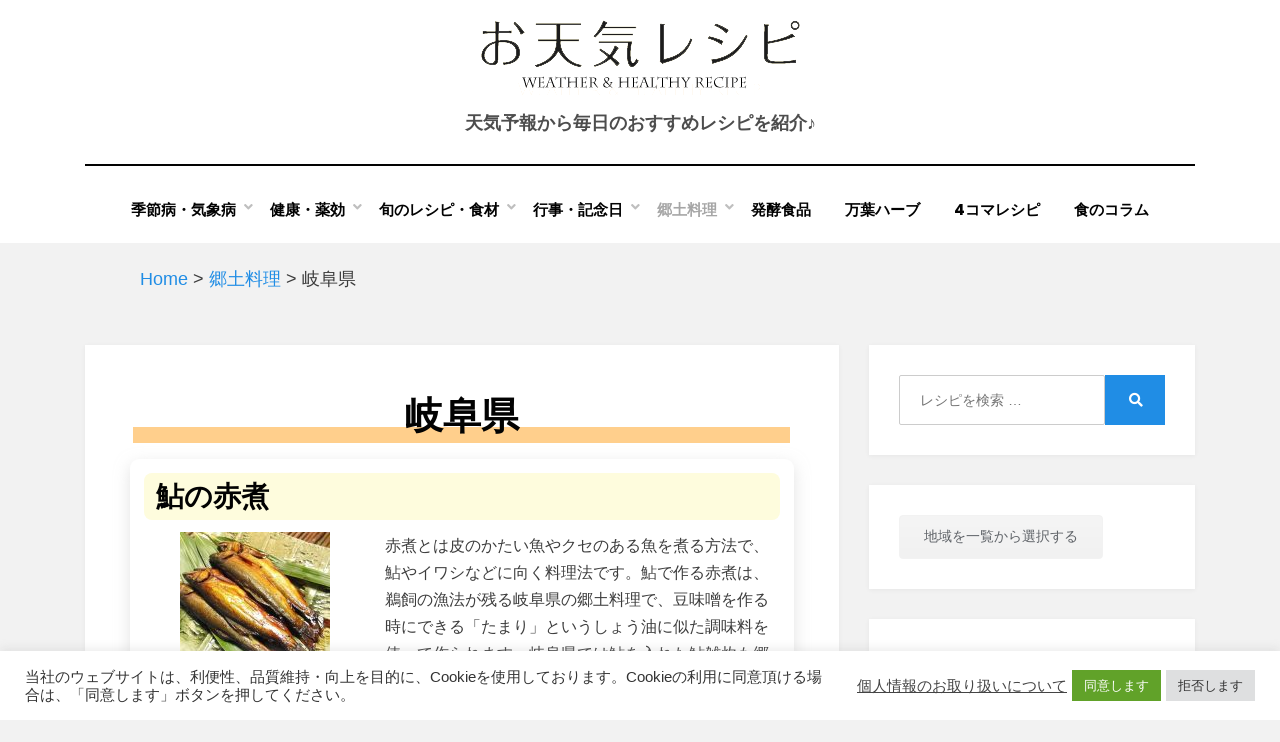

--- FILE ---
content_type: text/html; charset=UTF-8
request_url: https://otenki-recipe.jp/locals/%E5%B2%90%E9%98%9C%E7%9C%8C/
body_size: 20974
content:
<!DOCTYPE html>
<html lang="ja">
<head>
  <meta charset="UTF-8">
<!-- Google Tag Manager -->
<script>(function(w,d,s,l,i){w[l]=w[l]||[];w[l].push({'gtm.start':
new Date().getTime(),event:'gtm.js'});var f=d.getElementsByTagName(s)[0],
j=d.createElement(s),dl=l!='dataLayer'?'&l='+l:'';j.async=true;j.src=
'https://www.googletagmanager.com/gtm.js?id='+i+dl;f.parentNode.insertBefore(j,f);
})(window,document,'script','dataLayer','GTM-WKV2KCT');</script>
<!-- End Google Tag Manager -->
  <meta name="viewport" content="width=device-width, initial-scale=1.0">
  <link rel="profile" href="http://gmpg.org/xfn/11">
  <title>岐阜県 &#8211; お天気レシピ -Weather &amp; Healthy Recipe-</title>
<meta name='robots' content='max-image-preview:large' />
<link rel='dns-prefetch' href='//static.addtoany.com' />
<link rel='dns-prefetch' href='//www.google.com' />
<link rel='dns-prefetch' href='//fonts.googleapis.com' />
<link rel='dns-prefetch' href='//use.fontawesome.com' />
<link rel='dns-prefetch' href='//s.w.org' />
<link rel="alternate" type="application/rss+xml" title="お天気レシピ -Weather &amp; Healthy Recipe- &raquo; フィード" href="https://otenki-recipe.jp/feed/" />
<link rel="alternate" type="application/rss+xml" title="お天気レシピ -Weather &amp; Healthy Recipe- &raquo; コメントフィード" href="https://otenki-recipe.jp/comments/feed/" />
<link rel="alternate" type="application/rss+xml" title="お天気レシピ -Weather &amp; Healthy Recipe- &raquo; 岐阜県 のコメントのフィード" href="https://otenki-recipe.jp/locals/%e5%b2%90%e9%98%9c%e7%9c%8c/feed/" />
		<script type="text/javascript">
			window._wpemojiSettings = {"baseUrl":"https:\/\/s.w.org\/images\/core\/emoji\/13.0.1\/72x72\/","ext":".png","svgUrl":"https:\/\/s.w.org\/images\/core\/emoji\/13.0.1\/svg\/","svgExt":".svg","source":{"concatemoji":"https:\/\/otenki-recipe.jp\/wp-includes\/js\/wp-emoji-release.min.js?ver=5.7.2"}};
			!function(e,a,t){var n,r,o,i=a.createElement("canvas"),p=i.getContext&&i.getContext("2d");function s(e,t){var a=String.fromCharCode;p.clearRect(0,0,i.width,i.height),p.fillText(a.apply(this,e),0,0);e=i.toDataURL();return p.clearRect(0,0,i.width,i.height),p.fillText(a.apply(this,t),0,0),e===i.toDataURL()}function c(e){var t=a.createElement("script");t.src=e,t.defer=t.type="text/javascript",a.getElementsByTagName("head")[0].appendChild(t)}for(o=Array("flag","emoji"),t.supports={everything:!0,everythingExceptFlag:!0},r=0;r<o.length;r++)t.supports[o[r]]=function(e){if(!p||!p.fillText)return!1;switch(p.textBaseline="top",p.font="600 32px Arial",e){case"flag":return s([127987,65039,8205,9895,65039],[127987,65039,8203,9895,65039])?!1:!s([55356,56826,55356,56819],[55356,56826,8203,55356,56819])&&!s([55356,57332,56128,56423,56128,56418,56128,56421,56128,56430,56128,56423,56128,56447],[55356,57332,8203,56128,56423,8203,56128,56418,8203,56128,56421,8203,56128,56430,8203,56128,56423,8203,56128,56447]);case"emoji":return!s([55357,56424,8205,55356,57212],[55357,56424,8203,55356,57212])}return!1}(o[r]),t.supports.everything=t.supports.everything&&t.supports[o[r]],"flag"!==o[r]&&(t.supports.everythingExceptFlag=t.supports.everythingExceptFlag&&t.supports[o[r]]);t.supports.everythingExceptFlag=t.supports.everythingExceptFlag&&!t.supports.flag,t.DOMReady=!1,t.readyCallback=function(){t.DOMReady=!0},t.supports.everything||(n=function(){t.readyCallback()},a.addEventListener?(a.addEventListener("DOMContentLoaded",n,!1),e.addEventListener("load",n,!1)):(e.attachEvent("onload",n),a.attachEvent("onreadystatechange",function(){"complete"===a.readyState&&t.readyCallback()})),(n=t.source||{}).concatemoji?c(n.concatemoji):n.wpemoji&&n.twemoji&&(c(n.twemoji),c(n.wpemoji)))}(window,document,window._wpemojiSettings);
		</script>
		<style type="text/css">
img.wp-smiley,
img.emoji {
	display: inline !important;
	border: none !important;
	box-shadow: none !important;
	height: 1em !important;
	width: 1em !important;
	margin: 0 .07em !important;
	vertical-align: -0.1em !important;
	background: none !important;
	padding: 0 !important;
}
</style>
	<link rel='stylesheet' id='wp-block-library-css'  href='https://otenki-recipe.jp/wp-includes/css/dist/block-library/style.min.css?ver=5.7.2' type='text/css' media='all' />
<link rel='stylesheet' id='contact-form-7-css'  href='https://otenki-recipe.jp/wp-content/plugins/contact-form-7/includes/css/styles.css?ver=5.5.6.1' type='text/css' media='all' />
<link rel='stylesheet' id='cookie-law-info-css'  href='https://otenki-recipe.jp/wp-content/plugins/cookie-law-info/public/css/cookie-law-info-public.css?ver=2.1.2' type='text/css' media='all' />
<link rel='stylesheet' id='cookie-law-info-gdpr-css'  href='https://otenki-recipe.jp/wp-content/plugins/cookie-law-info/public/css/cookie-law-info-gdpr.css?ver=2.1.2' type='text/css' media='all' />
<link rel='stylesheet' id='copy-the-code-css'  href='https://otenki-recipe.jp/wp-content/plugins/copy-the-code/assets/css/copy-the-code.css?ver=3.5.1' type='text/css' media='all' />
<link rel='stylesheet' id='ctc-copy-inline-css'  href='https://otenki-recipe.jp/wp-content/plugins/copy-the-code/assets/css/copy-inline.css?ver=3.5.1' type='text/css' media='all' />
<link rel='stylesheet' id='whats-new-style-css'  href='https://otenki-recipe.jp/wp-content/plugins/whats-new-genarator/whats-new.css?ver=2.0.2' type='text/css' media='all' />
<link rel='stylesheet' id='wp-postratings-css'  href='https://otenki-recipe.jp/wp-content/plugins/wp-postratings/css/postratings-css.css?ver=1.90' type='text/css' media='all' />
<link rel='stylesheet' id='parent-style-css'  href='https://otenki-recipe.jp/wp-content/themes/amphibious/style.css?ver=5.7.2' type='text/css' media='all' />
<link rel='stylesheet' id='child-style-css'  href='https://otenki-recipe.jp/wp-content/themes/amphibious-idea/style.css?ver=5.7.2' type='text/css' media='all' />
<link rel='stylesheet' id='amphibious-bootstrap-grid-css'  href='https://otenki-recipe.jp/wp-content/themes/amphibious/css/bootstrap-grid.css?ver=5.7.2' type='text/css' media='all' />
<link rel='stylesheet' id='font-awesome-5-css'  href='https://otenki-recipe.jp/wp-content/themes/amphibious/css/fontawesome-all.css?ver=5.7.2' type='text/css' media='all' />
<link rel='stylesheet' id='amphibious-fonts-css'  href='https://fonts.googleapis.com/css?family=Poppins%3A400%2C400i%2C700%2C700i%7CRubik%3A400%2C400i%2C700%2C700i&#038;subset=latin%2Clatin-ext' type='text/css' media='all' />
<link rel='stylesheet' id='amphibious-style-css'  href='https://otenki-recipe.jp/wp-content/themes/amphibious-idea/style.min.css?ver=5.7.2' type='text/css' media='all' />
<style id='amphibious-style-inline-css' type='text/css'>
.archive-title-control,.credits-designer { clip: rect(1px, 1px, 1px, 1px); position: absolute; }
</style>
<link rel='stylesheet' id='font-awesome-official-css'  href='https://use.fontawesome.com/releases/v5.15.4/css/all.css' type='text/css' media='all' integrity="sha384-DyZ88mC6Up2uqS4h/KRgHuoeGwBcD4Ng9SiP4dIRy0EXTlnuz47vAwmeGwVChigm" crossorigin="anonymous" />
<link rel='stylesheet' id='addtoany-css'  href='https://otenki-recipe.jp/wp-content/plugins/add-to-any/addtoany.min.css?ver=1.16' type='text/css' media='all' />
<link rel='stylesheet' id='font-awesome-official-v4shim-css'  href='https://use.fontawesome.com/releases/v5.15.4/css/v4-shims.css' type='text/css' media='all' integrity="sha384-Vq76wejb3QJM4nDatBa5rUOve+9gkegsjCebvV/9fvXlGWo4HCMR4cJZjjcF6Viv" crossorigin="anonymous" />
<style id='font-awesome-official-v4shim-inline-css' type='text/css'>
@font-face {
font-family: "FontAwesome";
font-display: block;
src: url("https://use.fontawesome.com/releases/v5.15.4/webfonts/fa-brands-400.eot"),
		url("https://use.fontawesome.com/releases/v5.15.4/webfonts/fa-brands-400.eot?#iefix") format("embedded-opentype"),
		url("https://use.fontawesome.com/releases/v5.15.4/webfonts/fa-brands-400.woff2") format("woff2"),
		url("https://use.fontawesome.com/releases/v5.15.4/webfonts/fa-brands-400.woff") format("woff"),
		url("https://use.fontawesome.com/releases/v5.15.4/webfonts/fa-brands-400.ttf") format("truetype"),
		url("https://use.fontawesome.com/releases/v5.15.4/webfonts/fa-brands-400.svg#fontawesome") format("svg");
}

@font-face {
font-family: "FontAwesome";
font-display: block;
src: url("https://use.fontawesome.com/releases/v5.15.4/webfonts/fa-solid-900.eot"),
		url("https://use.fontawesome.com/releases/v5.15.4/webfonts/fa-solid-900.eot?#iefix") format("embedded-opentype"),
		url("https://use.fontawesome.com/releases/v5.15.4/webfonts/fa-solid-900.woff2") format("woff2"),
		url("https://use.fontawesome.com/releases/v5.15.4/webfonts/fa-solid-900.woff") format("woff"),
		url("https://use.fontawesome.com/releases/v5.15.4/webfonts/fa-solid-900.ttf") format("truetype"),
		url("https://use.fontawesome.com/releases/v5.15.4/webfonts/fa-solid-900.svg#fontawesome") format("svg");
}

@font-face {
font-family: "FontAwesome";
font-display: block;
src: url("https://use.fontawesome.com/releases/v5.15.4/webfonts/fa-regular-400.eot"),
		url("https://use.fontawesome.com/releases/v5.15.4/webfonts/fa-regular-400.eot?#iefix") format("embedded-opentype"),
		url("https://use.fontawesome.com/releases/v5.15.4/webfonts/fa-regular-400.woff2") format("woff2"),
		url("https://use.fontawesome.com/releases/v5.15.4/webfonts/fa-regular-400.woff") format("woff"),
		url("https://use.fontawesome.com/releases/v5.15.4/webfonts/fa-regular-400.ttf") format("truetype"),
		url("https://use.fontawesome.com/releases/v5.15.4/webfonts/fa-regular-400.svg#fontawesome") format("svg");
unicode-range: U+F004-F005,U+F007,U+F017,U+F022,U+F024,U+F02E,U+F03E,U+F044,U+F057-F059,U+F06E,U+F070,U+F075,U+F07B-F07C,U+F080,U+F086,U+F089,U+F094,U+F09D,U+F0A0,U+F0A4-F0A7,U+F0C5,U+F0C7-F0C8,U+F0E0,U+F0EB,U+F0F3,U+F0F8,U+F0FE,U+F111,U+F118-F11A,U+F11C,U+F133,U+F144,U+F146,U+F14A,U+F14D-F14E,U+F150-F152,U+F15B-F15C,U+F164-F165,U+F185-F186,U+F191-F192,U+F1AD,U+F1C1-F1C9,U+F1CD,U+F1D8,U+F1E3,U+F1EA,U+F1F6,U+F1F9,U+F20A,U+F247-F249,U+F24D,U+F254-F25B,U+F25D,U+F267,U+F271-F274,U+F279,U+F28B,U+F28D,U+F2B5-F2B6,U+F2B9,U+F2BB,U+F2BD,U+F2C1-F2C2,U+F2D0,U+F2D2,U+F2DC,U+F2ED,U+F328,U+F358-F35B,U+F3A5,U+F3D1,U+F410,U+F4AD;
}
</style>
<script type='text/javascript' src='https://otenki-recipe.jp/wp-includes/js/jquery/jquery.min.js?ver=3.5.1' id='jquery-core-js'></script>
<script type='text/javascript' src='https://otenki-recipe.jp/wp-includes/js/jquery/jquery-migrate.min.js?ver=3.3.2' id='jquery-migrate-js'></script>
<script type='text/javascript' id='addtoany-core-js-before'>
window.a2a_config=window.a2a_config||{};a2a_config.callbacks=[];a2a_config.overlays=[];a2a_config.templates={};a2a_localize = {
	Share: "Share",
	Save: "Save",
	Subscribe: "Subscribe",
	Email: "Email",
	Bookmark: "Bookmark",
	ShowAll: "Show all",
	ShowLess: "Show less",
	FindServices: "Find service(s)",
	FindAnyServiceToAddTo: "Instantly find any service to add to",
	PoweredBy: "Powered by",
	ShareViaEmail: "Share via email",
	SubscribeViaEmail: "Subscribe via email",
	BookmarkInYourBrowser: "Bookmark in your browser",
	BookmarkInstructions: "Press Ctrl+D or \u2318+D to bookmark this page",
	AddToYourFavorites: "Add to your favorites",
	SendFromWebOrProgram: "Send from any email address or email program",
	EmailProgram: "Email program",
	More: "More&#8230;",
	ThanksForSharing: "Thanks for sharing!",
	ThanksForFollowing: "Thanks for following!"
};
</script>
<script type='text/javascript' async src='https://static.addtoany.com/menu/page.js' id='addtoany-core-js'></script>
<script type='text/javascript' async src='https://otenki-recipe.jp/wp-content/plugins/add-to-any/addtoany.min.js?ver=1.1' id='addtoany-jquery-js'></script>
<script type='text/javascript' id='cookie-law-info-js-extra'>
/* <![CDATA[ */
var Cli_Data = {"nn_cookie_ids":[],"cookielist":[],"non_necessary_cookies":[],"ccpaEnabled":"","ccpaRegionBased":"","ccpaBarEnabled":"","strictlyEnabled":["necessary","obligatoire"],"ccpaType":"gdpr","js_blocking":"1","custom_integration":"","triggerDomRefresh":"","secure_cookies":""};
var cli_cookiebar_settings = {"animate_speed_hide":"500","animate_speed_show":"500","background":"#FFF","border":"#b1a6a6c2","border_on":"","button_1_button_colour":"#61a229","button_1_button_hover":"#4e8221","button_1_link_colour":"#fff","button_1_as_button":"1","button_1_new_win":"","button_2_button_colour":"#333","button_2_button_hover":"#292929","button_2_link_colour":"#444","button_2_as_button":"","button_2_hidebar":"","button_3_button_colour":"#dedfe0","button_3_button_hover":"#b2b2b3","button_3_link_colour":"#333333","button_3_as_button":"1","button_3_new_win":"","button_4_button_colour":"#dedfe0","button_4_button_hover":"#b2b2b3","button_4_link_colour":"#333333","button_4_as_button":"1","button_7_button_colour":"#61a229","button_7_button_hover":"#4e8221","button_7_link_colour":"#fff","button_7_as_button":"1","button_7_new_win":"","font_family":"inherit","header_fix":"","notify_animate_hide":"1","notify_animate_show":"","notify_div_id":"#cookie-law-info-bar","notify_position_horizontal":"right","notify_position_vertical":"bottom","scroll_close":"","scroll_close_reload":"","accept_close_reload":"","reject_close_reload":"1","showagain_tab":"","showagain_background":"#fff","showagain_border":"#000","showagain_div_id":"#cookie-law-info-again","showagain_x_position":"100px","text":"#333333","show_once_yn":"","show_once":"10000","logging_on":"","as_popup":"","popup_overlay":"1","bar_heading_text":"","cookie_bar_as":"banner","popup_showagain_position":"bottom-right","widget_position":"left"};
var log_object = {"ajax_url":"https:\/\/otenki-recipe.jp\/wp-admin\/admin-ajax.php"};
/* ]]> */
</script>
<script type='text/javascript' src='https://otenki-recipe.jp/wp-content/plugins/cookie-law-info/public/js/cookie-law-info-public.js?ver=2.1.2' id='cookie-law-info-js'></script>
<script type='text/javascript' defer src='https://otenki-recipe.jp/wp-content/themes/amphibious-idea/js/jquery.arctext.min.js?ver=5.7.2' id='arctext_script-js'></script>
<script type='text/javascript' id='front_script-js-extra'>
/* <![CDATA[ */
var api_vars = {"pinpoint_code_api_url":"https:\/\/pinncode.bioweather.net\/api\/","pinpoint_code_api_key":"yklMFrAG0r7MUGp2fa19E3IdGwRYlDfW9ej3gdrY","daily_forecast_api_url":"https:\/\/otenki-recipe.jp\/wp-json\/custom\/v0\/dailyforecast\/","default_pinpoint_code":"1131016","cookie_valid_minutes":"1440","icon_image_dir":"\/wp-content\/uploads\/","idea_api_url":"https:\/\/app.bioweather.net\/api\/pinpointcode\/","idea_api_user":"testuser","idea_api_password":"idE@aPi#2019"};
/* ]]> */
</script>
<script type='text/javascript' defer src='https://otenki-recipe.jp/wp-content/themes/amphibious-idea/js/front.min.js?ver=5.7.2' id='front_script-js'></script>
<script type='text/javascript' src='https://otenki-recipe.jp/wp-content/themes/amphibious-idea/js/lazy-load.js?ver=1' id='lazy-load-js'></script>
<link rel="https://api.w.org/" href="https://otenki-recipe.jp/wp-json/" /><link rel="alternate" type="application/json" href="https://otenki-recipe.jp/wp-json/wp/v2/posts/11284" /><link rel="EditURI" type="application/rsd+xml" title="RSD" href="https://otenki-recipe.jp/xmlrpc.php?rsd" />
<link rel="wlwmanifest" type="application/wlwmanifest+xml" href="https://otenki-recipe.jp/wp-includes/wlwmanifest.xml" /> 
<meta name="generator" content="WordPress 5.7.2" />
<link rel="canonical" href="https://otenki-recipe.jp/locals/%e5%b2%90%e9%98%9c%e7%9c%8c/" />
<link rel='shortlink' href='https://otenki-recipe.jp/?p=11284' />
<link rel="alternate" type="application/json+oembed" href="https://otenki-recipe.jp/wp-json/oembed/1.0/embed?url=https%3A%2F%2Fotenki-recipe.jp%2Flocals%2F%25e5%25b2%2590%25e9%2598%259c%25e7%259c%258c%2F" />
<link rel="alternate" type="text/xml+oembed" href="https://otenki-recipe.jp/wp-json/oembed/1.0/embed?url=https%3A%2F%2Fotenki-recipe.jp%2Flocals%2F%25e5%25b2%2590%25e9%2598%259c%25e7%259c%258c%2F&#038;format=xml" />
<link rel="pingback" href="https://otenki-recipe.jp/xmlrpc.php">      <meta name="onesignal" content="wordpress-plugin"/>
            <script>

      window.OneSignal = window.OneSignal || [];

      OneSignal.push( function() {
        OneSignal.SERVICE_WORKER_UPDATER_PATH = 'OneSignalSDKUpdaterWorker.js';
                      OneSignal.SERVICE_WORKER_PATH = 'OneSignalSDKWorker.js';
                      OneSignal.SERVICE_WORKER_PARAM = { scope: '/wp-content/plugins/onesignal-free-web-push-notifications/sdk_files/push/onesignal/' };
        OneSignal.setDefaultNotificationUrl("https://otenki-recipe.jp");
        var oneSignal_options = {};
        window._oneSignalInitOptions = oneSignal_options;

        oneSignal_options['wordpress'] = true;
oneSignal_options['appId'] = 'dd05ef18-379a-4dc5-9d23-9bdd867690f8';
oneSignal_options['allowLocalhostAsSecureOrigin'] = true;
oneSignal_options['welcomeNotification'] = { };
oneSignal_options['welcomeNotification']['title'] = "お天気レシピ";
oneSignal_options['welcomeNotification']['message'] = "設定いただきましてありがとうございます。";
oneSignal_options['path'] = "https://otenki-recipe.jp/wp-content/plugins/onesignal-free-web-push-notifications/sdk_files/";
oneSignal_options['persistNotification'] = false;
oneSignal_options['promptOptions'] = { };
oneSignal_options['promptOptions']['actionMessage'] = "お知らせを受け取るように設定しますか？いつでも受け取りを停止できます。";
oneSignal_options['promptOptions']['acceptButtonText'] = "受け取る";
oneSignal_options['promptOptions']['cancelButtonText'] = "受け取らない";
oneSignal_options['promptOptions']['siteName'] = "お天気レシピ";
oneSignal_options['notifyButton'] = { };
oneSignal_options['notifyButton']['enable'] = true;
oneSignal_options['notifyButton']['position'] = 'bottom-right';
oneSignal_options['notifyButton']['theme'] = 'inverse';
oneSignal_options['notifyButton']['size'] = 'small';
oneSignal_options['notifyButton']['showCredit'] = false;
oneSignal_options['notifyButton']['text'] = {};
oneSignal_options['notifyButton']['text']['tip.state.unsubscribed'] = 'お知らせを受け取りますか？';
oneSignal_options['notifyButton']['text']['tip.state.subscribed'] = 'お知らせを受け取るように設定しました。';
oneSignal_options['notifyButton']['text']['tip.state.blocked'] = 'お知らせを受け取らないように設定しました。';
oneSignal_options['notifyButton']['text']['message.action.subscribed'] = '設定いただきましてありがとうございます。';
oneSignal_options['notifyButton']['text']['message.action.resubscribed'] = '設定いただきましてありがとうございます。';
oneSignal_options['notifyButton']['text']['message.action.unsubscribed'] = 'お知らせを受け取らないように設定しました。';
oneSignal_options['notifyButton']['text']['dialog.main.title'] = 'お知らせを受け取りの設定をします。';
oneSignal_options['notifyButton']['text']['dialog.main.button.subscribe'] = '受け取る';
oneSignal_options['notifyButton']['text']['dialog.main.button.unsubscribe'] = '受け取らない';
oneSignal_options['notifyButton']['text']['dialog.blocked.title'] = 'お知らせを受け取るよう設定する';
oneSignal_options['notifyButton']['text']['dialog.blocked.message'] = '以下の手順に従ってお知らせを受け取るよう設定してください。';
oneSignal_options['notifyButton']['colors'] = {};
                OneSignal.init(window._oneSignalInitOptions);
                OneSignal.showSlidedownPrompt();      });

      function documentInitOneSignal() {
        var oneSignal_elements = document.getElementsByClassName("OneSignal-prompt");

        var oneSignalLinkClickHandler = function(event) { OneSignal.push(['registerForPushNotifications']); event.preventDefault(); };        for(var i = 0; i < oneSignal_elements.length; i++)
          oneSignal_elements[i].addEventListener('click', oneSignalLinkClickHandler, false);
      }

      if (document.readyState === 'complete') {
           documentInitOneSignal();
      }
      else {
           window.addEventListener("load", function(event){
               documentInitOneSignal();
          });
      }
    </script>

	
	<link rel="icon" href="https://otenki-recipe.jp/wp-content/uploads/cropped-site-icon-32x32.png" sizes="32x32" />
<link rel="icon" href="https://otenki-recipe.jp/wp-content/uploads/cropped-site-icon-192x192.png" sizes="192x192" />
<link rel="apple-touch-icon" href="https://otenki-recipe.jp/wp-content/uploads/cropped-site-icon-180x180.png" />
<meta name="msapplication-TileImage" content="https://otenki-recipe.jp/wp-content/uploads/cropped-site-icon-270x270.png" />
		<style type="text/css" id="wp-custom-css">
			.grecaptcha-badge { visibility: hidden; }

div.breadcrumbs {
max-width: 1000px;
margin: 20px auto;
}
span.wpcf7-list-item { 
display: block; 
}		</style>
		  <!-- 追加css読み込み //-->
  <link rel="stylesheet" href="https://otenki-recipe.jp/wp-content/themes/amphibious-idea/css/common.min.css" type="text/css" media="screen" />
    <meta name="description" content="天気に基づく健康レシピ予報をお届けする「お天気レシピ」「バイオウェザーサービス」">
  <meta name="keywords" content="天気,健康,レシピ,健康予報,季節病,気象病,天気予報,気象情報,台風,旬の食材,健康レシピ">

  <!-- Global site tag (gtag.js) -->
    <script async src="https://www.googletagmanager.com/gtag/js?id=UA-5655893-10"></script>
  <script>
    window.dataLayer = window.dataLayer || [];
    function gtag(){dataLayer.push(arguments);}
    gtag('js', new Date());
    gtag('config', 'UA-5655893-10');
  </script>

  <!-- Google Analytics -->
  <script type="text/javascript">
    var _gaq = _gaq || [];
    _gaq.push(['_setAccount', 'UA-5655893-10']);
    _gaq.push(['_trackPageview']);

    (function() {
        var ga = document.createElement('script'); ga.type ='text/javascript';
        ga.async = true;
        ga.src = ('https:' == document.location.protocol ? 'https://ssl' :'http://www') + '.google-analytics.com/ga.js';
        var s = document.getElementsByTagName('script')[0];
        s.parentNode.insertBefore(ga, s);
    })();
  </script>

  <!-- Google AdSence -->
  <script async src="https://pagead2.googlesyndication.com/pagead/js/adsbygoogle.js?client=ca-pub-4991715491979665" crossorigin="anonymous"></script>

  </head>
<body class="post-template-default single single-post postid-11284 single-format-standard wp-custom-logo has-site-branding has-wide-layout has-right-sidebar">
<!-- Google Tag Manager (noscript) -->
<noscript><iframe src="https://www.googletagmanager.com/ns.html?id=GTM-WKV2KCT"
height="0" width="0" style="display:none;visibility:hidden"></iframe></noscript>
<!-- End Google Tag Manager (noscript) -->
  <div id="page" class="site-wrapper site">
    <a class="skip-link screen-reader-text" href="#content">Skip to content</a>
    
<header id="masthead" class="site-header">
	<div class="container">
		<div class="row">
			<div class="col">

				<div class="site-header-inside-wrapper">
					
<div class="site-branding-wrapper">
	<div class="site-logo-wrapper"><a href="https://otenki-recipe.jp/" class="custom-logo-link" rel="home"><img width="319" height="76" src="https://otenki-recipe.jp/wp-content/uploads/2021/07/header_logo.png" class="custom-logo" alt="お天気レシピ -Weather &amp; Healthy Recipe-" srcset="https://otenki-recipe.jp/wp-content/uploads/2021/07/header_logo.png 319w, https://otenki-recipe.jp/wp-content/uploads/2021/07/header_logo-300x71.png 300w" sizes="(max-width: 319px) 100vw, 319px" /></a></div>
	<div class="site-branding">
				<p class="site-description">
			天気予報から毎日のおすすめレシピを紹介♪		</p>
			</div>
</div><!-- .site-branding-wrapper -->

<nav id="site-navigation" class="main-navigation">
	<div class="main-navigation-inside">
		<div class="toggle-menu-wrapper">
			<a href="#header-menu-responsive" title="Menu" class="toggle-menu-control">
				<span class="toggle-menu-label">Menu</span>
			</a>
		</div>

		<div class="site-header-menu-wrapper site-header-menu-responsive-wrapper"><ul id="menu-1" class="site-header-menu site-header-menu-responsive"><li id="menu-item-5385" class="menu-item menu-item-type-custom menu-item-object-custom menu-item-has-children menu-item-5385"><a>季節病・気象病</a>
<ul class="sub-menu">
	<li id="menu-item-1250" class="menu-item menu-item-type-taxonomy menu-item-object-category menu-item-1250"><a href="https://otenki-recipe.jp/category/seasonal-disease/seasonal-disease-spring/">春の季節病</a></li>
	<li id="menu-item-1249" class="menu-item menu-item-type-taxonomy menu-item-object-category menu-item-1249"><a href="https://otenki-recipe.jp/category/seasonal-disease/seasonal-disease-summer/">夏の季節病</a></li>
	<li id="menu-item-1253" class="menu-item menu-item-type-taxonomy menu-item-object-category menu-item-1253"><a href="https://otenki-recipe.jp/category/seasonal-disease/seasonal-disease-autumn/">秋の季節病</a></li>
	<li id="menu-item-1248" class="menu-item menu-item-type-taxonomy menu-item-object-category menu-item-1248"><a href="https://otenki-recipe.jp/category/seasonal-disease/seasonal-disease-winter/">冬の季節病</a></li>
	<li id="menu-item-1251" class="menu-item menu-item-type-taxonomy menu-item-object-category menu-item-1251"><a href="https://otenki-recipe.jp/category/seasonal-disease/meteoropathy/">気象病</a></li>
	<li id="menu-item-1252" class="menu-item menu-item-type-taxonomy menu-item-object-category menu-item-1252"><a href="https://otenki-recipe.jp/category/seasonal-disease/lifestyle-disease/">生活習慣病</a></li>
</ul>
</li>
<li id="menu-item-5387" class="menu-item menu-item-type-custom menu-item-object-custom menu-item-has-children menu-item-5387"><a>健康・薬効</a>
<ul class="sub-menu">
	<li id="menu-item-1781" class="menu-item menu-item-type-taxonomy menu-item-object-category menu-item-1781"><a href="https://otenki-recipe.jp/category/efficacy/efficacy-rice/">ごはんもの</a></li>
	<li id="menu-item-1780" class="menu-item menu-item-type-taxonomy menu-item-object-category menu-item-1780"><a href="https://otenki-recipe.jp/category/efficacy/efficacy-sidedish/">おかず</a></li>
	<li id="menu-item-1782" class="menu-item menu-item-type-taxonomy menu-item-object-category menu-item-1782"><a href="https://otenki-recipe.jp/category/efficacy/efficacy-sweets/">デザート・ジュース</a></li>
	<li id="menu-item-1783" class="menu-item menu-item-type-taxonomy menu-item-object-category menu-item-1783"><a href="https://otenki-recipe.jp/category/efficacy/efficacy-seasonal/">季節特集</a></li>
</ul>
</li>
<li id="menu-item-18424" class="menu-item menu-item-type-custom menu-item-object-custom menu-item-has-children menu-item-18424"><a>旬のレシピ・食材</a>
<ul class="sub-menu">
	<li id="menu-item-5760" class="menu-item menu-item-type-custom menu-item-object-custom menu-item-has-children menu-item-5760"><a>旬のレシピ</a>
	<ul class="sub-menu">
		<li id="menu-item-5764" class="menu-item menu-item-type-taxonomy menu-item-object-category menu-item-5764"><a href="https://otenki-recipe.jp/category/monthly-recipe/monthly-recipe-january/">1月の旬のレシピ</a></li>
		<li id="menu-item-5765" class="menu-item menu-item-type-taxonomy menu-item-object-category menu-item-5765"><a href="https://otenki-recipe.jp/category/monthly-recipe/monthly-recipe-february/">2月の旬のレシピ</a></li>
		<li id="menu-item-5766" class="menu-item menu-item-type-taxonomy menu-item-object-category menu-item-5766"><a href="https://otenki-recipe.jp/category/monthly-recipe/monthly-recipe-march/">3月の旬のレシピ</a></li>
		<li id="menu-item-5767" class="menu-item menu-item-type-taxonomy menu-item-object-category menu-item-5767"><a href="https://otenki-recipe.jp/category/monthly-recipe/monthly-recipe-april/">4月の旬のレシピ</a></li>
		<li id="menu-item-5768" class="menu-item menu-item-type-taxonomy menu-item-object-category menu-item-5768"><a href="https://otenki-recipe.jp/category/monthly-recipe/monthly-recipe-may/">5月の旬のレシピ</a></li>
		<li id="menu-item-5769" class="menu-item menu-item-type-taxonomy menu-item-object-category menu-item-5769"><a href="https://otenki-recipe.jp/category/monthly-recipe/monthly-recipe-june/">6月の旬のレシピ</a></li>
		<li id="menu-item-5770" class="menu-item menu-item-type-taxonomy menu-item-object-category menu-item-5770"><a href="https://otenki-recipe.jp/category/monthly-recipe/monthly-recipe-july/">7月の旬のレシピ</a></li>
		<li id="menu-item-5771" class="menu-item menu-item-type-taxonomy menu-item-object-category menu-item-5771"><a href="https://otenki-recipe.jp/category/monthly-recipe/monthly-recipe-august/">8月の旬のレシピ</a></li>
		<li id="menu-item-5772" class="menu-item menu-item-type-taxonomy menu-item-object-category menu-item-5772"><a href="https://otenki-recipe.jp/category/monthly-recipe/monthly-recipe-september/">9月の旬のレシピ</a></li>
		<li id="menu-item-5761" class="menu-item menu-item-type-taxonomy menu-item-object-category menu-item-5761"><a href="https://otenki-recipe.jp/category/monthly-recipe/monthly-recipe-october/">10月の旬のレシピ</a></li>
		<li id="menu-item-5762" class="menu-item menu-item-type-taxonomy menu-item-object-category menu-item-5762"><a href="https://otenki-recipe.jp/category/monthly-recipe/monthly-recipe-november/">11月の旬のレシピ</a></li>
		<li id="menu-item-5763" class="menu-item menu-item-type-taxonomy menu-item-object-category menu-item-5763"><a href="https://otenki-recipe.jp/category/monthly-recipe/monthly-recipe-december/">12月の旬のレシピ</a></li>
	</ul>
</li>
	<li id="menu-item-5786" class="menu-item menu-item-type-custom menu-item-object-custom menu-item-has-children menu-item-5786"><a>旬の食材</a>
	<ul class="sub-menu">
		<li id="menu-item-5790" class="menu-item menu-item-type-taxonomy menu-item-object-category menu-item-5790"><a href="https://otenki-recipe.jp/category/monthly-ingredient/monthly-ingredient-january/">1月の旬の食材</a></li>
		<li id="menu-item-5791" class="menu-item menu-item-type-taxonomy menu-item-object-category menu-item-5791"><a href="https://otenki-recipe.jp/category/monthly-ingredient/monthly-ingredient-february/">2月の旬の食材</a></li>
		<li id="menu-item-5792" class="menu-item menu-item-type-taxonomy menu-item-object-category menu-item-5792"><a href="https://otenki-recipe.jp/category/monthly-ingredient/monthly-ingredient-march/">3月の旬の食材</a></li>
		<li id="menu-item-5793" class="menu-item menu-item-type-taxonomy menu-item-object-category menu-item-5793"><a href="https://otenki-recipe.jp/category/monthly-ingredient/monthly-ingredient-april/">4月の旬の食材</a></li>
		<li id="menu-item-5794" class="menu-item menu-item-type-taxonomy menu-item-object-category menu-item-5794"><a href="https://otenki-recipe.jp/category/monthly-ingredient/monthly-ingredient-may/">5月の旬の食材</a></li>
		<li id="menu-item-5795" class="menu-item menu-item-type-taxonomy menu-item-object-category menu-item-5795"><a href="https://otenki-recipe.jp/category/monthly-ingredient/monthly-ingredient-june/">6月の旬の食材</a></li>
		<li id="menu-item-5796" class="menu-item menu-item-type-taxonomy menu-item-object-category menu-item-5796"><a href="https://otenki-recipe.jp/category/monthly-ingredient/monthly-ingredient-july/">7月の旬の食材</a></li>
		<li id="menu-item-5797" class="menu-item menu-item-type-taxonomy menu-item-object-category menu-item-5797"><a href="https://otenki-recipe.jp/category/monthly-ingredient/monthly-ingredient-august/">8月の旬の食材</a></li>
		<li id="menu-item-5798" class="menu-item menu-item-type-taxonomy menu-item-object-category menu-item-5798"><a href="https://otenki-recipe.jp/category/monthly-ingredient/monthly-ingredient-september/">9月の旬の食材</a></li>
		<li id="menu-item-5787" class="menu-item menu-item-type-taxonomy menu-item-object-category menu-item-5787"><a href="https://otenki-recipe.jp/category/monthly-ingredient/monthly-ingredient-october/">10月の旬の食材</a></li>
		<li id="menu-item-5788" class="menu-item menu-item-type-taxonomy menu-item-object-category menu-item-5788"><a href="https://otenki-recipe.jp/category/monthly-ingredient/monthly-ingredient-november/">11月の旬の食材</a></li>
		<li id="menu-item-5789" class="menu-item menu-item-type-taxonomy menu-item-object-category menu-item-5789"><a href="https://otenki-recipe.jp/category/monthly-ingredient/monthly-ingredient-december/">12月の旬の食材</a></li>
	</ul>
</li>
</ul>
</li>
<li id="menu-item-18423" class="menu-item menu-item-type-custom menu-item-object-custom menu-item-has-children menu-item-18423"><a>行事・記念日</a>
<ul class="sub-menu">
	<li id="menu-item-5359" class="menu-item menu-item-type-custom menu-item-object-custom menu-item-has-children menu-item-5359"><a>行事食</a>
	<ul class="sub-menu">
		<li id="menu-item-5360" class="menu-item menu-item-type-taxonomy menu-item-object-category menu-item-5360"><a href="https://otenki-recipe.jp/category/event/event-january/">1月の行事食</a></li>
		<li id="menu-item-5361" class="menu-item menu-item-type-taxonomy menu-item-object-category menu-item-5361"><a href="https://otenki-recipe.jp/category/event/event-february/">2月の行事食</a></li>
		<li id="menu-item-5362" class="menu-item menu-item-type-taxonomy menu-item-object-category menu-item-5362"><a href="https://otenki-recipe.jp/category/event/event-march/">3月の行事食</a></li>
		<li id="menu-item-5363" class="menu-item menu-item-type-taxonomy menu-item-object-category menu-item-5363"><a href="https://otenki-recipe.jp/category/event/event-april/">4月の行事食</a></li>
		<li id="menu-item-5364" class="menu-item menu-item-type-taxonomy menu-item-object-category menu-item-5364"><a href="https://otenki-recipe.jp/category/event/event-may/">5月の行事食</a></li>
		<li id="menu-item-5365" class="menu-item menu-item-type-taxonomy menu-item-object-category menu-item-5365"><a href="https://otenki-recipe.jp/category/event/event-june/">6月の行事食</a></li>
		<li id="menu-item-5366" class="menu-item menu-item-type-taxonomy menu-item-object-category menu-item-5366"><a href="https://otenki-recipe.jp/category/event/event-july/">7月の行事食</a></li>
		<li id="menu-item-5367" class="menu-item menu-item-type-taxonomy menu-item-object-category menu-item-5367"><a href="https://otenki-recipe.jp/category/event/event-august/">8月の行事食</a></li>
		<li id="menu-item-5368" class="menu-item menu-item-type-taxonomy menu-item-object-category menu-item-5368"><a href="https://otenki-recipe.jp/category/event/event-september/">9月の行事食</a></li>
		<li id="menu-item-5369" class="menu-item menu-item-type-taxonomy menu-item-object-category menu-item-5369"><a href="https://otenki-recipe.jp/category/event/event-october/">10月の行事食</a></li>
		<li id="menu-item-5370" class="menu-item menu-item-type-taxonomy menu-item-object-category menu-item-5370"><a href="https://otenki-recipe.jp/category/event/event-november/">11月の行事食</a></li>
		<li id="menu-item-5371" class="menu-item menu-item-type-taxonomy menu-item-object-category menu-item-5371"><a href="https://otenki-recipe.jp/category/event/event-december/">12月の行事食</a></li>
	</ul>
</li>
	<li id="menu-item-5372" class="menu-item menu-item-type-custom menu-item-object-custom menu-item-has-children menu-item-5372"><a>記念日食</a>
	<ul class="sub-menu">
		<li id="menu-item-5376" class="menu-item menu-item-type-taxonomy menu-item-object-category menu-item-5376"><a href="https://otenki-recipe.jp/category/memorial/memorial-january/">1月の記念日食</a></li>
		<li id="menu-item-5377" class="menu-item menu-item-type-taxonomy menu-item-object-category menu-item-5377"><a href="https://otenki-recipe.jp/category/memorial/memorial-february/">2月の記念日食</a></li>
		<li id="menu-item-5378" class="menu-item menu-item-type-taxonomy menu-item-object-category menu-item-5378"><a href="https://otenki-recipe.jp/category/memorial/memorial-march/">3月の記念日食</a></li>
		<li id="menu-item-5379" class="menu-item menu-item-type-taxonomy menu-item-object-category menu-item-5379"><a href="https://otenki-recipe.jp/category/memorial/memorial-april/">4月の記念日食</a></li>
		<li id="menu-item-5380" class="menu-item menu-item-type-taxonomy menu-item-object-category menu-item-5380"><a href="https://otenki-recipe.jp/category/memorial/memorial-may/">5月の記念日食</a></li>
		<li id="menu-item-5381" class="menu-item menu-item-type-taxonomy menu-item-object-category menu-item-5381"><a href="https://otenki-recipe.jp/category/memorial/memorial-june/">6月の記念日食</a></li>
		<li id="menu-item-5382" class="menu-item menu-item-type-taxonomy menu-item-object-category menu-item-5382"><a href="https://otenki-recipe.jp/category/memorial/memorial-july/">7月の記念日食</a></li>
		<li id="menu-item-5383" class="menu-item menu-item-type-taxonomy menu-item-object-category menu-item-5383"><a href="https://otenki-recipe.jp/category/memorial/memorial-august/">8月の記念日食</a></li>
		<li id="menu-item-5384" class="menu-item menu-item-type-taxonomy menu-item-object-category menu-item-5384"><a href="https://otenki-recipe.jp/category/memorial/memorial-september/">9月の記念日食</a></li>
		<li id="menu-item-5373" class="menu-item menu-item-type-taxonomy menu-item-object-category menu-item-5373"><a href="https://otenki-recipe.jp/category/memorial/memorial-october/">10月の記念日食</a></li>
		<li id="menu-item-5374" class="menu-item menu-item-type-taxonomy menu-item-object-category menu-item-5374"><a href="https://otenki-recipe.jp/category/memorial/memorial-november/">11月の記念日食</a></li>
		<li id="menu-item-5375" class="menu-item menu-item-type-taxonomy menu-item-object-category menu-item-5375"><a href="https://otenki-recipe.jp/category/memorial/memorial-december/">12月の記念日食</a></li>
	</ul>
</li>
</ul>
</li>
<li id="menu-item-5572" class="menu-item menu-item-type-custom menu-item-object-custom current-menu-ancestor menu-item-has-children menu-item-5572"><a>郷土料理</a>
<ul class="sub-menu">
	<li id="menu-item-8785" class="menu-item menu-item-type-post_type menu-item-object-post menu-item-8785"><a href="https://otenki-recipe.jp/locals/%e5%8c%97%e6%b5%b7%e9%81%93/">北海道</a></li>
	<li id="menu-item-5574" class="menu-item menu-item-type-custom menu-item-object-custom menu-item-has-children menu-item-5574"><a>東北</a>
	<ul class="sub-menu">
		<li id="menu-item-9804" class="menu-item menu-item-type-post_type menu-item-object-post menu-item-9804"><a href="https://otenki-recipe.jp/locals/%e9%9d%92%e6%a3%ae%e7%9c%8c/">青森県</a></li>
		<li id="menu-item-9805" class="menu-item menu-item-type-post_type menu-item-object-post menu-item-9805"><a href="https://otenki-recipe.jp/locals/%e5%b2%a9%e6%89%8b%e7%9c%8c/">岩手県</a></li>
		<li id="menu-item-9806" class="menu-item menu-item-type-post_type menu-item-object-post menu-item-9806"><a href="https://otenki-recipe.jp/locals/%e5%ae%ae%e5%9f%8e%e7%9c%8c/">宮城県</a></li>
		<li id="menu-item-9803" class="menu-item menu-item-type-post_type menu-item-object-post menu-item-9803"><a href="https://otenki-recipe.jp/locals/%e7%a7%8b%e7%94%b0%e7%9c%8c/">秋田県</a></li>
		<li id="menu-item-9802" class="menu-item menu-item-type-post_type menu-item-object-post menu-item-9802"><a href="https://otenki-recipe.jp/locals/%e5%b1%b1%e5%bd%a2%e7%9c%8c/">山形県</a></li>
		<li id="menu-item-9801" class="menu-item menu-item-type-post_type menu-item-object-post menu-item-9801"><a href="https://otenki-recipe.jp/locals/%e7%a6%8f%e5%b3%b6%e7%9c%8c/">福島県</a></li>
	</ul>
</li>
	<li id="menu-item-5581" class="menu-item menu-item-type-custom menu-item-object-custom menu-item-has-children menu-item-5581"><a>北陸</a>
	<ul class="sub-menu">
		<li id="menu-item-9986" class="menu-item menu-item-type-post_type menu-item-object-post menu-item-9986"><a href="https://otenki-recipe.jp/locals/%e6%96%b0%e6%bd%9f%e7%9c%8c/">新潟県</a></li>
		<li id="menu-item-9995" class="menu-item menu-item-type-post_type menu-item-object-post menu-item-9995"><a href="https://otenki-recipe.jp/locals/%e5%af%8c%e5%b1%b1%e7%9c%8c/">富山県</a></li>
		<li id="menu-item-10005" class="menu-item menu-item-type-post_type menu-item-object-post menu-item-10005"><a href="https://otenki-recipe.jp/locals/%e7%9f%b3%e5%b7%9d%e7%9c%8c/">石川県</a></li>
		<li id="menu-item-9971" class="menu-item menu-item-type-post_type menu-item-object-post menu-item-9971"><a href="https://otenki-recipe.jp/locals/%e7%a6%8f%e4%ba%95%e7%9c%8c/">福井県</a></li>
	</ul>
</li>
	<li id="menu-item-5582" class="menu-item menu-item-type-custom menu-item-object-custom menu-item-has-children menu-item-5582"><a>関東</a>
	<ul class="sub-menu">
		<li id="menu-item-10831" class="menu-item menu-item-type-post_type menu-item-object-post menu-item-10831"><a href="https://otenki-recipe.jp/locals/%e8%8c%a8%e5%9f%8e%e7%9c%8c/">茨城県</a></li>
		<li id="menu-item-10830" class="menu-item menu-item-type-post_type menu-item-object-post menu-item-10830"><a href="https://otenki-recipe.jp/locals/%e6%a0%83%e6%9c%a8%e7%9c%8c/">栃木県</a></li>
		<li id="menu-item-10829" class="menu-item menu-item-type-post_type menu-item-object-post menu-item-10829"><a href="https://otenki-recipe.jp/locals/%e7%be%a4%e9%a6%ac%e7%9c%8c/">群馬県</a></li>
		<li id="menu-item-10828" class="menu-item menu-item-type-post_type menu-item-object-post menu-item-10828"><a href="https://otenki-recipe.jp/locals/%e5%9f%bc%e7%8e%89%e7%9c%8c/">埼玉県</a></li>
		<li id="menu-item-10827" class="menu-item menu-item-type-post_type menu-item-object-post menu-item-10827"><a href="https://otenki-recipe.jp/locals/%e5%8d%83%e8%91%89%e7%9c%8c/">千葉県</a></li>
		<li id="menu-item-10826" class="menu-item menu-item-type-post_type menu-item-object-post menu-item-10826"><a href="https://otenki-recipe.jp/locals/%e6%9d%b1%e4%ba%ac%e9%83%bd/">東京都</a></li>
		<li id="menu-item-10825" class="menu-item menu-item-type-post_type menu-item-object-post menu-item-10825"><a href="https://otenki-recipe.jp/locals/%e7%a5%9e%e5%a5%88%e5%b7%9d%e7%9c%8c/">神奈川県</a></li>
	</ul>
</li>
	<li id="menu-item-5583" class="menu-item menu-item-type-custom menu-item-object-custom current-menu-ancestor current-menu-parent menu-item-has-children menu-item-5583"><a>甲信・東海</a>
	<ul class="sub-menu">
		<li id="menu-item-11303" class="menu-item menu-item-type-post_type menu-item-object-post menu-item-11303"><a href="https://otenki-recipe.jp/locals/%e5%b1%b1%e6%a2%a8%e7%9c%8c/">山梨県</a></li>
		<li id="menu-item-11302" class="menu-item menu-item-type-post_type menu-item-object-post menu-item-11302"><a href="https://otenki-recipe.jp/locals/%e9%95%b7%e9%87%8e%e7%9c%8c/">長野県</a></li>
		<li id="menu-item-11301" class="menu-item menu-item-type-post_type menu-item-object-post current-menu-item menu-item-11301"><a href="https://otenki-recipe.jp/locals/%e5%b2%90%e9%98%9c%e7%9c%8c/" aria-current="page">岐阜県</a></li>
		<li id="menu-item-11300" class="menu-item menu-item-type-post_type menu-item-object-post menu-item-11300"><a href="https://otenki-recipe.jp/locals/%e9%9d%99%e5%b2%a1%e7%9c%8c/">静岡県</a></li>
		<li id="menu-item-11299" class="menu-item menu-item-type-post_type menu-item-object-post menu-item-11299"><a href="https://otenki-recipe.jp/locals/%e6%84%9b%e7%9f%a5%e7%9c%8c/">愛知県</a></li>
		<li id="menu-item-11298" class="menu-item menu-item-type-post_type menu-item-object-post menu-item-11298"><a href="https://otenki-recipe.jp/locals/%e4%b8%89%e9%87%8d%e7%9c%8c/">三重県</a></li>
	</ul>
</li>
	<li id="menu-item-5584" class="menu-item menu-item-type-custom menu-item-object-custom menu-item-has-children menu-item-5584"><a>近畿</a>
	<ul class="sub-menu">
		<li id="menu-item-11328" class="menu-item menu-item-type-post_type menu-item-object-post menu-item-11328"><a href="https://otenki-recipe.jp/locals/%e6%bb%8b%e8%b3%80%e7%9c%8c/">滋賀県</a></li>
		<li id="menu-item-11327" class="menu-item menu-item-type-post_type menu-item-object-post menu-item-11327"><a href="https://otenki-recipe.jp/locals/%e4%ba%ac%e9%83%bd%e5%ba%9c/">京都府</a></li>
		<li id="menu-item-11326" class="menu-item menu-item-type-post_type menu-item-object-post menu-item-11326"><a href="https://otenki-recipe.jp/locals/%e5%a4%a7%e9%98%aa%e5%ba%9c/">大阪府</a></li>
		<li id="menu-item-11325" class="menu-item menu-item-type-post_type menu-item-object-post menu-item-11325"><a href="https://otenki-recipe.jp/locals/%e5%85%b5%e5%ba%ab%e7%9c%8c/">兵庫県</a></li>
		<li id="menu-item-11324" class="menu-item menu-item-type-post_type menu-item-object-post menu-item-11324"><a href="https://otenki-recipe.jp/locals/%e5%a5%88%e8%89%af%e7%9c%8c/">奈良県</a></li>
		<li id="menu-item-11323" class="menu-item menu-item-type-post_type menu-item-object-post menu-item-11323"><a href="https://otenki-recipe.jp/locals/%e5%92%8c%e6%ad%8c%e5%b1%b1%e7%9c%8c/">和歌山県</a></li>
	</ul>
</li>
	<li id="menu-item-5585" class="menu-item menu-item-type-custom menu-item-object-custom menu-item-has-children menu-item-5585"><a>中国</a>
	<ul class="sub-menu">
		<li id="menu-item-11349" class="menu-item menu-item-type-post_type menu-item-object-post menu-item-11349"><a href="https://otenki-recipe.jp/locals/%e9%b3%a5%e5%8f%96%e7%9c%8c/">鳥取県</a></li>
		<li id="menu-item-11348" class="menu-item menu-item-type-post_type menu-item-object-post menu-item-11348"><a href="https://otenki-recipe.jp/locals/%e5%b3%b6%e6%a0%b9%e7%9c%8c/">島根県</a></li>
		<li id="menu-item-11347" class="menu-item menu-item-type-post_type menu-item-object-post menu-item-11347"><a href="https://otenki-recipe.jp/locals/%e5%b2%a1%e5%b1%b1%e7%9c%8c/">岡山県</a></li>
		<li id="menu-item-11346" class="menu-item menu-item-type-post_type menu-item-object-post menu-item-11346"><a href="https://otenki-recipe.jp/locals/%e5%ba%83%e5%b3%b6%e7%9c%8c/">広島県</a></li>
		<li id="menu-item-11345" class="menu-item menu-item-type-post_type menu-item-object-post menu-item-11345"><a href="https://otenki-recipe.jp/locals/%e5%b1%b1%e5%8f%a3%e7%9c%8c/">山口県</a></li>
	</ul>
</li>
	<li id="menu-item-5586" class="menu-item menu-item-type-custom menu-item-object-custom menu-item-has-children menu-item-5586"><a>四国</a>
	<ul class="sub-menu">
		<li id="menu-item-11368" class="menu-item menu-item-type-post_type menu-item-object-post menu-item-11368"><a href="https://otenki-recipe.jp/locals/%e5%be%b3%e5%b3%b6%e7%9c%8c/">徳島県</a></li>
		<li id="menu-item-11367" class="menu-item menu-item-type-post_type menu-item-object-post menu-item-11367"><a href="https://otenki-recipe.jp/locals/%e9%a6%99%e5%b7%9d%e7%9c%8c/">香川県</a></li>
		<li id="menu-item-11366" class="menu-item menu-item-type-post_type menu-item-object-post menu-item-11366"><a href="https://otenki-recipe.jp/locals/%e6%84%9b%e5%aa%9b%e7%9c%8c/">愛媛県</a></li>
		<li id="menu-item-11365" class="menu-item menu-item-type-post_type menu-item-object-post menu-item-11365"><a href="https://otenki-recipe.jp/locals/%e9%ab%98%e7%9f%a5%e7%9c%8c/">高知県</a></li>
	</ul>
</li>
	<li id="menu-item-5587" class="menu-item menu-item-type-custom menu-item-object-custom menu-item-has-children menu-item-5587"><a>九州</a>
	<ul class="sub-menu">
		<li id="menu-item-11401" class="menu-item menu-item-type-post_type menu-item-object-post menu-item-11401"><a href="https://otenki-recipe.jp/locals/%e7%a6%8f%e5%b2%a1%e7%9c%8c/">福岡県</a></li>
		<li id="menu-item-11400" class="menu-item menu-item-type-post_type menu-item-object-post menu-item-11400"><a href="https://otenki-recipe.jp/locals/%e4%bd%90%e8%b3%80%e7%9c%8c/">佐賀県</a></li>
		<li id="menu-item-11399" class="menu-item menu-item-type-post_type menu-item-object-post menu-item-11399"><a href="https://otenki-recipe.jp/locals/%e9%95%b7%e5%b4%8e%e7%9c%8c/">長崎県</a></li>
		<li id="menu-item-11398" class="menu-item menu-item-type-post_type menu-item-object-post menu-item-11398"><a href="https://otenki-recipe.jp/locals/%e7%86%8a%e6%9c%ac%e7%9c%8c/">熊本県</a></li>
		<li id="menu-item-11397" class="menu-item menu-item-type-post_type menu-item-object-post menu-item-11397"><a href="https://otenki-recipe.jp/locals/%e5%a4%a7%e5%88%86%e7%9c%8c/">大分県</a></li>
		<li id="menu-item-11396" class="menu-item menu-item-type-post_type menu-item-object-post menu-item-11396"><a href="https://otenki-recipe.jp/locals/%e5%ae%ae%e5%b4%8e%e7%9c%8c/">宮崎県</a></li>
		<li id="menu-item-11395" class="menu-item menu-item-type-post_type menu-item-object-post menu-item-11395"><a href="https://otenki-recipe.jp/locals/%e9%b9%bf%e5%85%90%e5%b3%b6%e7%9c%8c/">鹿児島県</a></li>
	</ul>
</li>
	<li id="menu-item-11402" class="menu-item menu-item-type-post_type menu-item-object-post menu-item-11402"><a href="https://otenki-recipe.jp/locals/%e6%b2%96%e7%b8%84%e7%9c%8c/">沖縄県</a></li>
</ul>
</li>
<li id="menu-item-1205" class="menu-item menu-item-type-taxonomy menu-item-object-category menu-item-1205"><a href="https://otenki-recipe.jp/category/fermented/">発酵食品</a></li>
<li id="menu-item-1074" class="menu-item menu-item-type-taxonomy menu-item-object-category menu-item-1074"><a href="https://otenki-recipe.jp/category/herb/">万葉ハーブ</a></li>
<li id="menu-item-16184" class="menu-item menu-item-type-post_type menu-item-object-page menu-item-16184"><a href="https://otenki-recipe.jp/4koma/">4コマレシピ</a></li>
<li id="menu-item-1331" class="menu-item menu-item-type-taxonomy menu-item-object-category menu-item-1331"><a href="https://otenki-recipe.jp/category/column/">食のコラム</a></li>
</ul></div>	</div><!-- .main-navigation-inside -->
</nav><!-- .main-navigation -->
				</div><!-- .site-header-inside-wrapper -->

			</div><!-- .col -->
		</div><!-- .row -->
	</div><!-- .container -->
</header><!-- #masthead -->
    <div id="content" class="site-content">

      <div class="breadcrumbs" typeof="BreadcrumbList" vocab="https://schema.org/">
      <!-- Breadcrumb NavXT 6.6.0 -->
<span property="itemListElement" typeof="ListItem"><a property="item" typeof="WebPage" title="Go to お天気レシピ -Weather &amp; Healthy Recipe-." href="https://otenki-recipe.jp" class="home" ><span property="name">Home</span></a><meta property="position" content="1"></span> &gt; <span property="itemListElement" typeof="ListItem"><a property="item" typeof="WebPage" title="Go to the 郷土料理 category archives." href="https://otenki-recipe.jp/category/locals/" class="taxonomy category" ><span property="name">郷土料理</span></a><meta property="position" content="2"></span> &gt; <span property="itemListElement" typeof="ListItem"><span property="name" class="post post-post current-item">岐阜県</span><meta property="url" content="https://otenki-recipe.jp/locals/%e5%b2%90%e9%98%9c%e7%9c%8c/"><meta property="position" content="3"></span>      </div><div class="site-content-inside">
  <div class="container">
    <div class="row">
      <div id="primary" class="content-area col-16 col-sm-16 col-md-16 col-lg-11 col-xl-11 col-xxl-11">
        <main id="main" class="site-main">
          <div id="post-wrapper" class="post-wrapper post-wrapper-single post-wrapper-single-post">
          <div class="post-wrapper-hentry">
  <article id="post-11284" class="post-11284 post type-post status-publish format-standard hentry category-locals">
    <div class="post-content-wrapper post-content-wrapper-single post-content-wrapper-single-post">
      <div class="entry-data-wrapper">

        <div class="entry-header-wrapper">
          <header class="entry-header">
            <h1 class="entry-title">岐阜県</h1>          </header><!-- .entry-header -->
        </div><!-- .entry-header-wrapper -->

        <div class="entry-content">
                    <div class="entry-summery-block"><header class="entry-header"><h2 class="entry-title"><a href="https://otenki-recipe.jp/recipe/%e9%ae%8e%e3%81%ae%e8%b5%a4%e7%85%ae/">鮎の赤煮</a></h2></header><div class="wp-block-columns"><div class="wp-block-column block-column-entry"><a href="https://otenki-recipe.jp/recipe/%e9%ae%8e%e3%81%ae%e8%b5%a4%e7%85%ae/"><img width="150" height="150" src="https://otenki-recipe.jp/wp-content/uploads/鮎の赤煮-150x150.jpg" class="attachment-thumbnail size-thumbnail" alt="鮎の赤煮" loading="lazy" /></a></div><!-- wp-block-column //--><div class="wp-block-column block-column-entry"><div class="entry-summary">赤煮とは皮のかたい魚やクセのある魚を煮る方法で、鮎やイワシなどに向く料理法です。鮎で作る赤煮は、鵜飼の漁法が残る岐阜県の郷土料理で、豆味噌を作る時にできる「たまり」というしょう油に似た調味料を使って作られます。岐阜県では鮎を入れた鮎雑炊も郷土料理として有名です。長良川流域には「海腹川背」の形式が残っており、姿のままの川魚を盛りつける時には、「背側を手前に、頭は左、尾は右」になるようにするのが古来からのものと伝えられています。</div></div><!-- wp-block-column //--></div><!-- wp-block-columns //--></div><!-- entry-summery-block //--><div class="entry-summery-block"><header class="entry-header"><h2 class="entry-title"><a href="https://otenki-recipe.jp/recipe/%e3%81%aa%e3%81%a4%e3%82%81%e3%81%ae%e7%94%98%e9%9c%b2%e7%85%ae/">なつめの甘露煮</a></h2></header><div class="wp-block-columns"><div class="wp-block-column block-column-entry"><a href="https://otenki-recipe.jp/recipe/%e3%81%aa%e3%81%a4%e3%82%81%e3%81%ae%e7%94%98%e9%9c%b2%e7%85%ae/"><img width="150" height="150" src="https://otenki-recipe.jp/wp-content/uploads/なつめの甘露煮-150x150.jpg" class="attachment-thumbnail size-thumbnail" alt="なつめの甘露煮" loading="lazy" /></a></div><!-- wp-block-column //--><div class="wp-block-column block-column-entry"><div class="entry-summary">なつめのうま煮は、秋になると必ず登場する飛騨地方の郷土料理です。かつてはどこの家でもなつめの木が植えられており、生食が主ですが、岐阜県や愛知県足助町ではうま煮にします。寒さの厳しい中部地方では、うま煮や干したなつめを、厳しい冬を乗り切る貴重な保存食として食していました。現代でも、秋になると飛騨の店頭にはなつめが並び、作ったなつめのうま煮は瓶に詰めて冷蔵庫で保存します。</div></div><!-- wp-block-column //--></div><!-- wp-block-columns //--></div><!-- entry-summery-block //--><div class="entry-summery-block"><header class="entry-header"><h2 class="entry-title"><a href="https://otenki-recipe.jp/recipe/%e6%9c%b4%e8%91%89%e5%91%b3%e5%99%8c/">朴葉味噌</a></h2></header><div class="wp-block-columns"><div class="wp-block-column block-column-entry"><a href="https://otenki-recipe.jp/recipe/%e6%9c%b4%e8%91%89%e5%91%b3%e5%99%8c/"><img width="150" height="150" src="https://otenki-recipe.jp/wp-content/uploads/朴葉味噌-150x150.jpg" class="attachment-thumbnail size-thumbnail" alt="朴葉味噌" loading="lazy" /></a></div><!-- wp-block-column //--><div class="wp-block-column block-column-entry"><div class="entry-summary">朴の葉に味噌といろいろな食材をのせ、火にかけて焼きながら食べる朴葉味噌は、岐阜県飛騨地方に伝わる郷土料理です。三年続けて食べると身上がつぶれるといわれるくらい、食が進む名物料理です。飛騨地方の山林ではうちわほどの大きさ朴の木が自生しており、これを陰干しにして保存し使用します。冬の寒さが厳しい飛騨では、漬物樽の漬物が凍ることもしばしばで、本来は凍った漬物を朴の葉にのせ、囲炉裏で焼いたのがはじまりと伝えられています。漬物を焼いて食べるという食文化は飛騨地方限定といわれ、今では居酒屋のメニューとしても登場するほどポピュラーになりつつあります。</div></div><!-- wp-block-column //--></div><!-- wp-block-columns //--></div><!-- entry-summery-block //-->        </div><!-- .entry-content -->

      </div><!-- .entry-data-wrapper -->
    </div><!-- .post-content-wrapper -->
  </article><!-- #post-## -->
</div><!-- .post-wrapper-hentry -->
          </div><!-- .post-wrapper -->
        </main><!-- #main -->
      </div><!-- #primary -->
      <div id="site-sidebar" class="sidebar-area col-16 col-sm-16 col-md-16 col-lg-5 col-xl-5 col-xxl-5">
  <div id="secondary" class="sidebar widget-area sidebar-widget-area" role="complementary">
        <aside id="search-2" class="widget widget_search">
<form role="search" method="get" class="search-form" action="https://otenki-recipe.jp/">
  <label>
    <span class="screen-reader-text">Search for:</span>
    <input type="search" class="search-field" placeholder="レシピを検索 &hellip;" value="" name="s" title="Search for:" />
  </label>
  <button type="submit" class="search-submit"><span class="screen-reader-text">Search</span></button>
</form>
</aside><aside id="select_city_widget-2" class="widget widget-select-city"><style type="text/css">
#block_list_pref, #block_list_city, #block_btn_select_pinpoint{
    display: none;
}
</style>
<div id="block_select_city_widget">
  <div id="block_btn_list_area">
    <button id="btn_list_area">地域を一覧から選択する</button>
  </div>
  <div id="block_list_pref">
    <select id="menu_select_pref"></select>
  </div>
  <div id="block_list_city">
    <select id="menu_select_city"></select>
  </div>
  <div id="block_btn_select_pinpoint">
    <button id="btn_select_pinpoint" disabled>変更</button>
  </div>
</div>
</aside><aside id="text-3" class="widget widget_text">			<div class="textwidget"><div class='whatsnew'>
			<h3>新着・更新情報</h3>	
	<hr/>
		<dl>
		<a href="https://otenki-recipe.jp/ingredient/honey/">
		<dt>
			2024年1月29日		</dt>
		<dd>
						<span class='newmark'>NEW!</span>
						はちみつ		</dd>
		</a>
	</dl>
	<hr/>
		<dl>
		<a href="https://otenki-recipe.jp/event/%e5%86%ac%e8%87%b3/">
		<dt>
			2024年1月24日		</dt>
		<dd>
						冬至		</dd>
		</a>
	</dl>
	<hr/>
		<dl>
		<a href="https://otenki-recipe.jp/event/%e4%b8%89%e4%b9%9d%e6%97%a5%e8%8c%84%e5%ad%90/">
		<dt>
			2024年1月24日		</dt>
		<dd>
						三九日茄子		</dd>
		</a>
	</dl>
	<hr/>
		<dl>
		<a href="https://otenki-recipe.jp/event/%e9%87%8d%e9%99%bd%e3%81%ae%e7%af%80%e5%8f%a5%e3%83%bb%e8%8f%8a%e3%81%ae%e7%af%80%e4%be%9b%e3%83%bb%e6%a0%97%e3%81%ae%e7%af%80%e5%8f%a5/">
		<dt>
			2024年1月24日		</dt>
		<dd>
						重陽の節句・菊の節供・栗の節句		</dd>
		</a>
	</dl>
	<hr/>
		<dl>
		<a href="https://otenki-recipe.jp/event/%e5%8d%81%e4%ba%94%e5%a4%9c%e3%83%bb%e4%b8%ad%e7%a7%8b%e3%81%ae%e5%90%8d%e6%9c%88/">
		<dt>
			2024年1月24日		</dt>
		<dd>
						十五夜・中秋の名月		</dd>
		</a>
	</dl>
	<hr/>
	</div>

</div>
		</aside><aside id="recipe_for_today_widget-2" class="widget widget-recipe-for-today"><style type="text/css">
.recipe_for_today_header,
.recipe_for_today_header a{
  font-size: 1.25rem;
  font-weight: 800;
  /*text-decoration: underline solid #f3a;*/
}
.recipe_for_today_header::before{
  font-family: "Font Awesome 5 Free";
  content: '\f073';
  font-weight: 400;
  margin: 0 0.25rem;
  color: #666;
}
.today_date{
  font-size: 1.125rem;
  font-weight: 700;
  color: #939;
}
.today_title{
  font-weight: 700;
}
.today_recipe_name{
  color: #33a;
}
</style>
<div id="block_recipe_for_today_widget">
  <header class="recipe_for_today_header">
          <a href="https://otenki-recipe.jp/category/monthly-recipe/monthly-recipe-january/">旬のレシピ</a>
      </header>
  <div class="today_date">1月31日</div>
    <div class="today_recipe_name"><a href="https://otenki-recipe.jp/recipe/%e8%b1%9a%e8%82%89%e3%81%ae%e3%83%93%e3%83%bc%e3%83%ab%e9%8d%8b/">豚肉のビール鍋</a></div>
  <div class="today_recipe_image"><a href="https://otenki-recipe.jp/recipe/%e8%b1%9a%e8%82%89%e3%81%ae%e3%83%93%e3%83%bc%e3%83%ab%e9%8d%8b/"><img src="https://otenki-recipe.jp/wp-content/uploads/豚肉のビール鍋-150x150.jpg" alt="豚肉のビール鍋"/></a></div>
  <div><a href="/api_and_widget/">API & ウィジェットについて</a></div>
</div>
</aside><aside id="tag_cloud-3" class="widget widget_tag_cloud"><h2 class="widget-title">タグ</h2><div class="tagcloud"><a href="https://otenki-recipe.jp/tag/depressive-mood/" class="tag-cloud-link tag-link-265 tag-link-position-1" style="font-size: 13.108108108108pt;" aria-label="うつ気分 (12個の項目)">うつ気分</a>
<a href="https://otenki-recipe.jp/tag/cancer/" class="tag-cloud-link tag-link-295 tag-link-position-2" style="font-size: 19.099099099099pt;" aria-label="がん (114個の項目)">がん</a>
<a href="https://otenki-recipe.jp/tag/asthma/" class="tag-cloud-link tag-link-257 tag-link-position-3" style="font-size: 12.666666666667pt;" aria-label="ぜんそく (10個の項目)">ぜんそく</a>
<a href="https://otenki-recipe.jp/tag/swelling/" class="tag-cloud-link tag-link-267 tag-link-position-4" style="font-size: 16.513513513514pt;" aria-label="むくみ (44個の項目)">むくみ</a>
<a href="https://otenki-recipe.jp/tag/influenza/" class="tag-cloud-link tag-link-251 tag-link-position-5" style="font-size: 13.864864864865pt;" aria-label="インフルエンザ (16個の項目)">インフルエンザ</a>
<a href="https://otenki-recipe.jp/tag/cholesterol-lowering/" class="tag-cloud-link tag-link-294 tag-link-position-6" style="font-size: 22pt;" aria-label="コレステロール低下 (332個の項目)">コレステロール低下</a>
<a href="https://otenki-recipe.jp/tag/wrinkle/" class="tag-cloud-link tag-link-269 tag-link-position-7" style="font-size: 16.198198198198pt;" aria-label="シミ・シワ (39個の項目)">シミ・シワ</a>
<a href="https://otenki-recipe.jp/tag/stress/" class="tag-cloud-link tag-link-262 tag-link-position-8" style="font-size: 15.756756756757pt;" aria-label="ストレス (33個の項目)">ストレス</a>
<a href="https://otenki-recipe.jp/tag/diet/" class="tag-cloud-link tag-link-286 tag-link-position-9" style="font-size: 19.036036036036pt;" aria-label="ダイエット (112個の項目)">ダイエット</a>
<a href="https://otenki-recipe.jp/tag/herpangina/" class="tag-cloud-link tag-link-252 tag-link-position-10" style="font-size: 8pt;" aria-label="ヘルパンギーナ (1個の項目)">ヘルパンギーナ</a>
<a href="https://otenki-recipe.jp/tag/malaise/" class="tag-cloud-link tag-link-266 tag-link-position-11" style="font-size: 12.414414414414pt;" aria-label="不定愁訴 (9個の項目)">不定愁訴</a>
<a href="https://otenki-recipe.jp/tag/dry-skin/" class="tag-cloud-link tag-link-270 tag-link-position-12" style="font-size: 14.18018018018pt;" aria-label="乾燥肌 (18個の項目)">乾燥肌</a>
<a href="https://otenki-recipe.jp/tag/hangover/" class="tag-cloud-link tag-link-292 tag-link-position-13" style="font-size: 11.027027027027pt;" aria-label="二日酔い (5個の項目)">二日酔い</a>
<a href="https://otenki-recipe.jp/tag/physical-strength/" class="tag-cloud-link tag-link-278 tag-link-position-14" style="font-size: 21.558558558559pt;" aria-label="体力強化 (280個の項目)">体力強化</a>
<a href="https://otenki-recipe.jp/tag/constipation/" class="tag-cloud-link tag-link-288 tag-link-position-15" style="font-size: 20.738738738739pt;" aria-label="便秘 (209個の項目)">便秘</a>
<a href="https://otenki-recipe.jp/tag/boost-immunity/" class="tag-cloud-link tag-link-281 tag-link-position-16" style="font-size: 21.117117117117pt;" aria-label="免疫強化 (241個の項目)">免疫強化</a>
<a href="https://otenki-recipe.jp/tag/chilled/" class="tag-cloud-link tag-link-261 tag-link-position-17" style="font-size: 17.522522522523pt;" aria-label="冷え性 (63個の項目)">冷え性</a>
<a href="https://otenki-recipe.jp/tag/arteriosclerosis/" class="tag-cloud-link tag-link-293 tag-link-position-18" style="font-size: 20.486486486486pt;" aria-label="動脈硬化 (191個の項目)">動脈硬化</a>
<a href="https://otenki-recipe.jp/tag/heat-fatigue/" class="tag-cloud-link tag-link-268 tag-link-position-19" style="font-size: 16.765765765766pt;" aria-label="夏バテ (48個の項目)">夏バテ</a>
<a href="https://otenki-recipe.jp/tag/summer-cold/" class="tag-cloud-link tag-link-290 tag-link-position-20" style="font-size: 9.1351351351351pt;" aria-label="夏風邪 (2個の項目)">夏風邪</a>
<a href="https://otenki-recipe.jp/tag/myocardical-infarction/" class="tag-cloud-link tag-link-254 tag-link-position-21" style="font-size: 16.261261261261pt;" aria-label="心筋梗塞 (40個の項目)">心筋梗塞</a>
<a href="https://otenki-recipe.jp/tag/hfmd/" class="tag-cloud-link tag-link-253 tag-link-position-22" style="font-size: 8pt;" aria-label="手足口病 (1個の項目)">手足口病</a>
<a href="https://otenki-recipe.jp/tag/antioxidant/" class="tag-cloud-link tag-link-284 tag-link-position-23" style="font-size: 21.369369369369pt;" aria-label="抗酸化 (261個の項目)">抗酸化</a>
<a href="https://otenki-recipe.jp/tag/hairloss/" class="tag-cloud-link tag-link-271 tag-link-position-24" style="font-size: 13.864864864865pt;" aria-label="抜毛・白髪 (16個の項目)">抜毛・白髪</a>
<a href="https://otenki-recipe.jp/tag/heatstroke/" class="tag-cloud-link tag-link-263 tag-link-position-25" style="font-size: 12.666666666667pt;" aria-label="熱中症 (10個の項目)">熱中症</a>
<a href="https://otenki-recipe.jp/tag/migraine/" class="tag-cloud-link tag-link-264 tag-link-position-26" style="font-size: 12.666666666667pt;" aria-label="片頭痛 (10個の項目)">片頭痛</a>
<a href="https://otenki-recipe.jp/tag/recovery-from-exhaustion/" class="tag-cloud-link tag-link-279 tag-link-position-27" style="font-size: 20.54954954955pt;" aria-label="疲労回復 (192個の項目)">疲労回復</a>
<a href="https://otenki-recipe.jp/tag/asthenopia/" class="tag-cloud-link tag-link-283 tag-link-position-28" style="font-size: 14.558558558559pt;" aria-label="眼精疲労 (21個の項目)">眼精疲労</a>
<a href="https://otenki-recipe.jp/tag/diabetes/" class="tag-cloud-link tag-link-274 tag-link-position-29" style="font-size: 18.153153153153pt;" aria-label="糖尿病 (80個の項目)">糖尿病</a>
<a href="https://otenki-recipe.jp/tag/uv/" class="tag-cloud-link tag-link-260 tag-link-position-30" style="font-size: 13.864864864865pt;" aria-label="紫外線 (16個の項目)">紫外線</a>
<a href="https://otenki-recipe.jp/tag/beautiful-skin/" class="tag-cloud-link tag-link-287 tag-link-position-31" style="font-size: 20.738738738739pt;" aria-label="美肌 (207個の項目)">美肌</a>
<a href="https://otenki-recipe.jp/tag/anti-aging/" class="tag-cloud-link tag-link-282 tag-link-position-32" style="font-size: 19.981981981982pt;" aria-label="老化防止 (157個の項目)">老化防止</a>
<a href="https://otenki-recipe.jp/tag/liver-function/" class="tag-cloud-link tag-link-291 tag-link-position-33" style="font-size: 14.18018018018pt;" aria-label="肝機能強化 (18個の項目)">肝機能強化</a>
<a href="https://otenki-recipe.jp/tag/obesity/" class="tag-cloud-link tag-link-276 tag-link-position-34" style="font-size: 13.675675675676pt;" aria-label="肥満 (15個の項目)">肥満</a>
<a href="https://otenki-recipe.jp/tag/dyslipidemia/" class="tag-cloud-link tag-link-275 tag-link-position-35" style="font-size: 17.711711711712pt;" aria-label="脂質異常 (68個の項目)">脂質異常</a>
<a href="https://otenki-recipe.jp/tag/brain-activation/" class="tag-cloud-link tag-link-280 tag-link-position-36" style="font-size: 19.162162162162pt;" aria-label="脳の活性化 (117個の項目)">脳の活性化</a>
<a href="https://otenki-recipe.jp/tag/cerebral-hemorrhage/" class="tag-cloud-link tag-link-255 tag-link-position-37" style="font-size: 15.693693693694pt;" aria-label="脳出血 (32個の項目)">脳出血</a>
<a href="https://otenki-recipe.jp/tag/cerebral-infarction/" class="tag-cloud-link tag-link-256 tag-link-position-38" style="font-size: 16.135135135135pt;" aria-label="脳梗塞 (38個の項目)">脳梗塞</a>
<a href="https://otenki-recipe.jp/tag/pollen-allergy/" class="tag-cloud-link tag-link-259 tag-link-position-39" style="font-size: 16.513513513514pt;" aria-label="花粉症 (44個の項目)">花粉症</a>
<a href="https://otenki-recipe.jp/tag/anemia/" class="tag-cloud-link tag-link-285 tag-link-position-40" style="font-size: 18.027027027027pt;" aria-label="貧血 (76個の項目)">貧血</a>
<a href="https://otenki-recipe.jp/tag/joint-pain/" class="tag-cloud-link tag-link-258 tag-link-position-41" style="font-size: 13.675675675676pt;" aria-label="関節痛 (15個の項目)">関節痛</a>
<a href="https://otenki-recipe.jp/tag/common-cold/" class="tag-cloud-link tag-link-273 tag-link-position-42" style="font-size: 18.027027027027pt;" aria-label="風邪 (77個の項目)">風邪</a>
<a href="https://otenki-recipe.jp/tag/anorexia/" class="tag-cloud-link tag-link-277 tag-link-position-43" style="font-size: 18.342342342342pt;" aria-label="食欲不振 (86個の項目)">食欲不振</a>
<a href="https://otenki-recipe.jp/tag/osteoporosis/" class="tag-cloud-link tag-link-289 tag-link-position-44" style="font-size: 19.225225225225pt;" aria-label="骨粗しょう症 (119個の項目)">骨粗しょう症</a>
<a href="https://otenki-recipe.jp/tag/high-blood-pressure/" class="tag-cloud-link tag-link-272 tag-link-position-45" style="font-size: 19.666666666667pt;" aria-label="高血圧 (139個の項目)">高血圧</a></div>
</aside><aside id="a2a_share_save_widget-2" class="widget widget_a2a_share_save_widget"><h2 class="widget-title">このページをシェア</h2><div class="a2a_kit a2a_kit_size_32 addtoany_list"><a class="a2a_button_twitter" href="https://www.addtoany.com/add_to/twitter?linkurl=https%3A%2F%2Fotenki-recipe.jp%2Flocals%2F%25E5%25B2%2590%25E9%2598%259C%25E7%259C%258C%2F&amp;linkname=%E5%B2%90%E9%98%9C%E7%9C%8C" title="Twitter" rel="nofollow noopener" target="_blank"></a><a class="a2a_button_facebook" href="https://www.addtoany.com/add_to/facebook?linkurl=https%3A%2F%2Fotenki-recipe.jp%2Flocals%2F%25E5%25B2%2590%25E9%2598%259C%25E7%259C%258C%2F&amp;linkname=%E5%B2%90%E9%98%9C%E7%9C%8C" title="Facebook" rel="nofollow noopener" target="_blank"></a><a class="a2a_button_line" href="https://www.addtoany.com/add_to/line?linkurl=https%3A%2F%2Fotenki-recipe.jp%2Flocals%2F%25E5%25B2%2590%25E9%2598%259C%25E7%259C%258C%2F&amp;linkname=%E5%B2%90%E9%98%9C%E7%9C%8C" title="Line" rel="nofollow noopener" target="_blank"></a><a class="a2a_button_hatena" href="https://www.addtoany.com/add_to/hatena?linkurl=https%3A%2F%2Fotenki-recipe.jp%2Flocals%2F%25E5%25B2%2590%25E9%2598%259C%25E7%259C%258C%2F&amp;linkname=%E5%B2%90%E9%98%9C%E7%9C%8C" title="Hatena" rel="nofollow noopener" target="_blank"></a></div></aside><aside id="custom_html-3" class="widget_text widget widget_custom_html"><div class="textwidget custom-html-widget"><div class="banner-block">
<a href="https://twitter.com/OtenkiRecipe?ref_src=twsrc%5Etfw" class="twitter-follow-button" data-show-count="false">Follow @OtenkiRecipe</a><script async src="https://platform.twitter.com/widgets.js" charset="utf-8"></script>
</div>
<div class="banner-block"><a href="//ameblo.jp/otennki-mama/" target="_blank" rel="noopener"><img loading="lazy" src="/wp-content/uploads/vegefru.png" alt="ベジフール健食日和" title="ベジフール健食日和" /></a></div>
<div class="banner-block"><a href="//sai-jiki.jp/" target="_blank" rel="noopener"><img loading="lazy" src="/wp-content/uploads/sai-jiki.png" alt="彩時記" title="彩時記" /></a></div>
<div class="banner-block"><a href="//bioweather.net/" target="_blank" rel="noopener"><img loading="lazy" src="/wp-content/uploads/bioweather.png" alt="バイオウェザーサービス" title="バイオウェザーサービス" /></a></div>
<div class="banner-block"><a href="//lifecare.ideacon.co.jp/" target="_blank" rel="noopener"><img loading="lazy" src="/wp-content/uploads/ilcs.png" alt="いであライフケアサービス" title="いであライフケアサービス" /></a></div></div></aside>  </div><!-- .sidebar -->
</div><!-- .col-* columns of main sidebar -->
    </div><!-- .row -->
  </div><!-- .container -->
</div><!-- .site-content-inside -->

  </div><!-- #content -->

  <footer id="colophon" class="site-footer">
    <div class="site-info">
    <div class="menu-footer-menu-container"><ul id="menu-footer-menu" class="menu"><li id="menu-item-20120" class="menu-item menu-item-type-post_type menu-item-object-page menu-item-20120"><a href="https://otenki-recipe.jp/about/">当サイトについて</a></li>
<li id="menu-item-19460" class="menu-item menu-item-type-post_type menu-item-object-page menu-item-19460"><a href="https://otenki-recipe.jp/terms/">ご利用条件</a></li>
<li id="menu-item-19453" class="menu-item menu-item-type-post_type menu-item-object-page menu-item-19453"><a href="https://otenki-recipe.jp/system_requirements/">推奨環境</a></li>
<li id="menu-item-19449" class="menu-item menu-item-type-post_type menu-item-object-page menu-item-privacy-policy menu-item-19449"><a href="https://otenki-recipe.jp/privacy/">個人情報のお取扱いについて</a></li>
<li id="menu-item-19457" class="menu-item menu-item-type-post_type menu-item-object-page menu-item-19457"><a href="https://otenki-recipe.jp/inquiry/">お問い合わせ</a></li>
<li id="menu-item-20009" class="menu-item menu-item-type-post_type menu-item-object-page menu-item-20009"><a href="https://otenki-recipe.jp/sitemap/">サイトマップ</a></li>
</ul></div>    
  <div class="site-info-inside">
    <div class="container">
      <div class="row">
        <div class="col">
          <div class="credits-wrapper">
            All Rights Reserved, Copyright &#169 2010-2023 IDEA Consultants,Inc
          </div><!-- .credits -->
        </div><!-- .col -->
      </div><!-- .row -->
    </div><!-- .container -->
  </div><!-- .site-info-inside -->
    </div>
  </footer><!-- #colophon -->
</div><!-- #page .site-wrapper -->
<div id="overlay">
  <div class="cv-spinner">
    <span class="spinner"></span>
  </div>
</div>
<div class="overlay-effect"></div><!-- .overlay-effect -->

<!--googleoff: all--><div id="cookie-law-info-bar" data-nosnippet="true"><span><div class="cli-bar-container cli-style-v2"><div class="cli-bar-message">当社のウェブサイトは、利便性、品質維持・向上を目的に、Cookieを使用しております。Cookieの利用に同意頂ける場合は、「同意します」ボタンを押してください。 </div><div class="cli-bar-btn_container"><a href="https://otenki-recipe.jp/privacy/" id="CONSTANT_OPEN_URL" target="_blank" class="cli-plugin-main-link">個人情報のお取り扱いについて</a><a role='button' data-cli_action="accept" id="cookie_action_close_header" class="medium cli-plugin-button cli-plugin-main-button cookie_action_close_header cli_action_button wt-cli-accept-btn">同意します</a><a role='button' id="cookie_action_close_header_reject" class="medium cli-plugin-button cli-plugin-main-button cookie_action_close_header_reject cli_action_button wt-cli-reject-btn" data-cli_action="reject">拒否します</a></div></div></span></div><div id="cookie-law-info-again" data-nosnippet="true"><span id="cookie_hdr_showagain">Manage consent</span></div><div class="cli-modal" data-nosnippet="true" id="cliSettingsPopup" tabindex="-1" role="dialog" aria-labelledby="cliSettingsPopup" aria-hidden="true">
  <div class="cli-modal-dialog" role="document">
	<div class="cli-modal-content cli-bar-popup">
		  <button type="button" class="cli-modal-close" id="cliModalClose">
			<svg class="" viewBox="0 0 24 24"><path d="M19 6.41l-1.41-1.41-5.59 5.59-5.59-5.59-1.41 1.41 5.59 5.59-5.59 5.59 1.41 1.41 5.59-5.59 5.59 5.59 1.41-1.41-5.59-5.59z"></path><path d="M0 0h24v24h-24z" fill="none"></path></svg>
			<span class="wt-cli-sr-only">Close</span>
		  </button>
		  <div class="cli-modal-body">
			<div class="cli-container-fluid cli-tab-container">
	<div class="cli-row">
		<div class="cli-col-12 cli-align-items-stretch cli-px-0">
			<div class="cli-privacy-overview">
				<h4>Privacy Overview</h4>				<div class="cli-privacy-content">
					<div class="cli-privacy-content-text">This website uses cookies to improve your experience while you navigate through the website. Out of these, the cookies that are categorized as necessary are stored on your browser as they are essential for the working of basic functionalities of the website. We also use third-party cookies that help us analyze and understand how you use this website. These cookies will be stored in your browser only with your consent. You also have the option to opt-out of these cookies. But opting out of some of these cookies may affect your browsing experience.</div>
				</div>
				<a class="cli-privacy-readmore" aria-label="Show more" role="button" data-readmore-text="Show more" data-readless-text="Show less"></a>			</div>
		</div>
		<div class="cli-col-12 cli-align-items-stretch cli-px-0 cli-tab-section-container">
												<div class="cli-tab-section">
						<div class="cli-tab-header">
							<a role="button" tabindex="0" class="cli-nav-link cli-settings-mobile" data-target="necessary" data-toggle="cli-toggle-tab">
								デフォルト							</a>
															<div class="wt-cli-necessary-checkbox">
									<input type="checkbox" class="cli-user-preference-checkbox"  id="wt-cli-checkbox-necessary" data-id="checkbox-necessary" checked="checked"  />
									<label class="form-check-label" for="wt-cli-checkbox-necessary">デフォルト</label>
								</div>
								<span class="cli-necessary-caption">Always Enabled</span>
													</div>
						<div class="cli-tab-content">
							<div class="cli-tab-pane cli-fade" data-id="necessary">
								<div class="wt-cli-cookie-description">
									ウェブサイトが正しく機能するために、どうしても必要なCookieです。これらのCookie完全に匿名で、Webサイトの基本的機能とセキュリティ機能を提供します。
<table class="cookielawinfo-row-cat-table cookielawinfo-winter"><thead><tr><th class="cookielawinfo-column-1">Cookie</th><th class="cookielawinfo-column-3">Duration</th><th class="cookielawinfo-column-4">Description</th></tr></thead><tbody><tr class="cookielawinfo-row"><td class="cookielawinfo-column-1">cookielawinfo-checkbox-analytics</td><td class="cookielawinfo-column-3">11 months</td><td class="cookielawinfo-column-4">This cookie is set by GDPR Cookie Consent plugin. The cookie is used to store the user consent for the cookies in the category "Analytics".</td></tr><tr class="cookielawinfo-row"><td class="cookielawinfo-column-1">cookielawinfo-checkbox-functional</td><td class="cookielawinfo-column-3">11 months</td><td class="cookielawinfo-column-4">The cookie is set by GDPR cookie consent to record the user consent for the cookies in the category "Functional".</td></tr><tr class="cookielawinfo-row"><td class="cookielawinfo-column-1">cookielawinfo-checkbox-necessary</td><td class="cookielawinfo-column-3">11 months</td><td class="cookielawinfo-column-4">This cookie is set by GDPR Cookie Consent plugin. The cookies is used to store the user consent for the cookies in the category "Necessary".</td></tr><tr class="cookielawinfo-row"><td class="cookielawinfo-column-1">cookielawinfo-checkbox-others</td><td class="cookielawinfo-column-3">11 months</td><td class="cookielawinfo-column-4">This cookie is set by GDPR Cookie Consent plugin. The cookie is used to store the user consent for the cookies in the category "Other.</td></tr><tr class="cookielawinfo-row"><td class="cookielawinfo-column-1">cookielawinfo-checkbox-performance</td><td class="cookielawinfo-column-3">11 months</td><td class="cookielawinfo-column-4">This cookie is set by GDPR Cookie Consent plugin. The cookie is used to store the user consent for the cookies in the category "Performance".</td></tr><tr class="cookielawinfo-row"><td class="cookielawinfo-column-1">viewed_cookie_policy</td><td class="cookielawinfo-column-3">11 months</td><td class="cookielawinfo-column-4">The cookie is set by the GDPR Cookie Consent plugin and is used to store whether or not user has consented to the use of cookies. It does not store any personal data.</td></tr></tbody></table>								</div>
							</div>
						</div>
					</div>
																	<div class="cli-tab-section">
						<div class="cli-tab-header">
							<a role="button" tabindex="0" class="cli-nav-link cli-settings-mobile" data-target="functional" data-toggle="cli-toggle-tab">
								機能							</a>
															<div class="cli-switch">
									<input type="checkbox" id="wt-cli-checkbox-functional" class="cli-user-preference-checkbox"  data-id="checkbox-functional" />
									<label for="wt-cli-checkbox-functional" class="cli-slider" data-cli-enable="Enabled" data-cli-disable="Disabled"><span class="wt-cli-sr-only">機能</span></label>
								</div>
													</div>
						<div class="cli-tab-content">
							<div class="cli-tab-pane cli-fade" data-id="functional">
								<div class="wt-cli-cookie-description">
									機能向上用Cookieは、TwitterやFacebookなどのSNSにおける当サイトのコンテンツの共有、フィードバックの収集、その他のサードパーティ機能などの特定の機能を実行するのに役立ちます。
								</div>
							</div>
						</div>
					</div>
																	<div class="cli-tab-section">
						<div class="cli-tab-header">
							<a role="button" tabindex="0" class="cli-nav-link cli-settings-mobile" data-target="performance" data-toggle="cli-toggle-tab">
								パフォーマンス							</a>
															<div class="cli-switch">
									<input type="checkbox" id="wt-cli-checkbox-performance" class="cli-user-preference-checkbox"  data-id="checkbox-performance" />
									<label for="wt-cli-checkbox-performance" class="cli-slider" data-cli-enable="Enabled" data-cli-disable="Disabled"><span class="wt-cli-sr-only">パフォーマンス</span></label>
								</div>
													</div>
						<div class="cli-tab-content">
							<div class="cli-tab-pane cli-fade" data-id="performance">
								<div class="wt-cli-cookie-description">
									パフォーマンス向上用Cookieは、訪問者により便利で快適なウェブサービス提供に役立つ「パフォーマンスインデックス」を分析するために使用されます。
								</div>
							</div>
						</div>
					</div>
																	<div class="cli-tab-section">
						<div class="cli-tab-header">
							<a role="button" tabindex="0" class="cli-nav-link cli-settings-mobile" data-target="analytics" data-toggle="cli-toggle-tab">
								アクセス解析							</a>
															<div class="cli-switch">
									<input type="checkbox" id="wt-cli-checkbox-analytics" class="cli-user-preference-checkbox"  data-id="checkbox-analytics" />
									<label for="wt-cli-checkbox-analytics" class="cli-slider" data-cli-enable="Enabled" data-cli-disable="Disabled"><span class="wt-cli-sr-only">アクセス解析</span></label>
								</div>
													</div>
						<div class="cli-tab-content">
							<div class="cli-tab-pane cli-fade" data-id="analytics">
								<div class="wt-cli-cookie-description">
									アクセス解析用Cookieは、訪問者がWebサイトをどのように操作するか知り、利便性を高めるために使用されます。
								</div>
							</div>
						</div>
					</div>
																	<div class="cli-tab-section">
						<div class="cli-tab-header">
							<a role="button" tabindex="0" class="cli-nav-link cli-settings-mobile" data-target="advertisement" data-toggle="cli-toggle-tab">
								広告							</a>
															<div class="cli-switch">
									<input type="checkbox" id="wt-cli-checkbox-advertisement" class="cli-user-preference-checkbox"  data-id="checkbox-advertisement" />
									<label for="wt-cli-checkbox-advertisement" class="cli-slider" data-cli-enable="Enabled" data-cli-disable="Disabled"><span class="wt-cli-sr-only">広告</span></label>
								</div>
													</div>
						<div class="cli-tab-content">
							<div class="cli-tab-pane cli-fade" data-id="advertisement">
								<div class="wt-cli-cookie-description">
									広告用Cookieは、訪問者に関連する広告とキャンペーンを最適に提供するために使用されます。これらのCookieは、Webサイト全体の訪問者を追跡し、情報を収集してカスタマイズされた広告を提供します。
								</div>
							</div>
						</div>
					</div>
																	<div class="cli-tab-section">
						<div class="cli-tab-header">
							<a role="button" tabindex="0" class="cli-nav-link cli-settings-mobile" data-target="others" data-toggle="cli-toggle-tab">
								Others							</a>
															<div class="cli-switch">
									<input type="checkbox" id="wt-cli-checkbox-others" class="cli-user-preference-checkbox"  data-id="checkbox-others" />
									<label for="wt-cli-checkbox-others" class="cli-slider" data-cli-enable="Enabled" data-cli-disable="Disabled"><span class="wt-cli-sr-only">Others</span></label>
								</div>
													</div>
						<div class="cli-tab-content">
							<div class="cli-tab-pane cli-fade" data-id="others">
								<div class="wt-cli-cookie-description">
									Other uncategorized cookies are those that are being analyzed and have not been classified into a category as yet.
								</div>
							</div>
						</div>
					</div>
										</div>
	</div>
</div>
		  </div>
		  <div class="cli-modal-footer">
			<div class="wt-cli-element cli-container-fluid cli-tab-container">
				<div class="cli-row">
					<div class="cli-col-12 cli-align-items-stretch cli-px-0">
						<div class="cli-tab-footer wt-cli-privacy-overview-actions">
						
															<a id="wt-cli-privacy-save-btn" role="button" tabindex="0" data-cli-action="accept" class="wt-cli-privacy-btn cli_setting_save_button wt-cli-privacy-accept-btn cli-btn">SAVE &amp; ACCEPT</a>
													</div>
						
					</div>
				</div>
			</div>
		</div>
	</div>
  </div>
</div>
<div class="cli-modal-backdrop cli-fade cli-settings-overlay"></div>
<div class="cli-modal-backdrop cli-fade cli-popupbar-overlay"></div>
<!--googleon: all--><link rel='stylesheet' id='cookie-law-info-table-css'  href='https://otenki-recipe.jp/wp-content/plugins/cookie-law-info/public/css/cookie-law-info-table.css?ver=2.1.2' type='text/css' media='all' />
<script type='text/javascript' id='select_city-js-extra'>
/* <![CDATA[ */
var g_vars = {"idea_api_url":"https:\/\/app.bioweather.net\/api\/pinpointcode\/list","idea_api_user":"testuser","idea_api_password":"idE@aPi#2019","daily_forecast_api_url":"https:\/\/otenki-recipe.jp\/wp-json\/custom\/v0\/dailyforecast\/","default_pinpoint_code":"1131016","cookie_valid_minutes":"1440","icon_image_dir":"\/wp-content\/uploads\/"};
/* ]]> */
</script>
<script type='text/javascript' defer src='https://otenki-recipe.jp/wp-content/themes/amphibious-idea/js/select_city.min.js?ver=5.7.2' id='select_city-js'></script>
<script type='text/javascript' src='https://otenki-recipe.jp/wp-includes/js/dist/vendor/wp-polyfill.min.js?ver=7.4.4' id='wp-polyfill-js'></script>
<script type='text/javascript' id='wp-polyfill-js-after'>
( 'fetch' in window ) || document.write( '<script src="https://otenki-recipe.jp/wp-includes/js/dist/vendor/wp-polyfill-fetch.min.js?ver=3.0.0"></scr' + 'ipt>' );( document.contains ) || document.write( '<script src="https://otenki-recipe.jp/wp-includes/js/dist/vendor/wp-polyfill-node-contains.min.js?ver=3.42.0"></scr' + 'ipt>' );( window.DOMRect ) || document.write( '<script src="https://otenki-recipe.jp/wp-includes/js/dist/vendor/wp-polyfill-dom-rect.min.js?ver=3.42.0"></scr' + 'ipt>' );( window.URL && window.URL.prototype && window.URLSearchParams ) || document.write( '<script src="https://otenki-recipe.jp/wp-includes/js/dist/vendor/wp-polyfill-url.min.js?ver=3.6.4"></scr' + 'ipt>' );( window.FormData && window.FormData.prototype.keys ) || document.write( '<script src="https://otenki-recipe.jp/wp-includes/js/dist/vendor/wp-polyfill-formdata.min.js?ver=3.0.12"></scr' + 'ipt>' );( Element.prototype.matches && Element.prototype.closest ) || document.write( '<script src="https://otenki-recipe.jp/wp-includes/js/dist/vendor/wp-polyfill-element-closest.min.js?ver=2.0.2"></scr' + 'ipt>' );( 'objectFit' in document.documentElement.style ) || document.write( '<script src="https://otenki-recipe.jp/wp-includes/js/dist/vendor/wp-polyfill-object-fit.min.js?ver=2.3.4"></scr' + 'ipt>' );
</script>
<script type='text/javascript' id='contact-form-7-js-extra'>
/* <![CDATA[ */
var wpcf7 = {"api":{"root":"https:\/\/otenki-recipe.jp\/wp-json\/","namespace":"contact-form-7\/v1"}};
/* ]]> */
</script>
<script type='text/javascript' src='https://otenki-recipe.jp/wp-content/plugins/contact-form-7/includes/js/index.js?ver=5.5.6.1' id='contact-form-7-js'></script>
<script type='text/javascript' id='copy-the-code-js-extra'>
/* <![CDATA[ */
var copyTheCode = {"trim_lines":"","remove_spaces":"1","copy_content_as":"","previewMarkup":"<h2>Hello World<\/h2>","buttonMarkup":"<button class=\"copy-the-code-button\" title=\"\"><\/button>","buttonSvg":"<svg aria-hidden=\"true\" focusable=\"false\" role=\"img\" class=\"copy-icon\" viewBox=\"0 0 16 16\" width=\"16\" height=\"16\" fill=\"currentColor\"><path d=\"M0 6.75C0 5.784.784 5 1.75 5h1.5a.75.75 0 0 1 0 1.5h-1.5a.25.25 0 0 0-.25.25v7.5c0 .138.112.25.25.25h7.5a.25.25 0 0 0 .25-.25v-1.5a.75.75 0 0 1 1.5 0v1.5A1.75 1.75 0 0 1 9.25 16h-7.5A1.75 1.75 0 0 1 0 14.25Z\"><\/path><path d=\"M5 1.75C5 .784 5.784 0 6.75 0h7.5C15.216 0 16 .784 16 1.75v7.5A1.75 1.75 0 0 1 14.25 11h-7.5A1.75 1.75 0 0 1 5 9.25Zm1.75-.25a.25.25 0 0 0-.25.25v7.5c0 .138.112.25.25.25h7.5a.25.25 0 0 0 .25-.25v-7.5a.25.25 0 0 0-.25-.25Z\"><\/path><\/svg>","selectors":[{"selector":"pre","style":"button","button_text":"Copy","button_title":"Copy to Clipboard","button_copy_text":"Copied!","button_position":"inside","copy_format":""}],"selector":"pre","settings":{"selector":"pre","button-text":"Copy","button-title":"Copy to Clipboard","button-copy-text":"Copied!","button-position":"inside","copy-format":"default"},"string":{"title":"Copy to Clipboard","copy":"Copy","copied":"Copied!"},"image-url":"https:\/\/otenki-recipe.jp\/wp-content\/plugins\/copy-the-code\/\/assets\/images\/copy-1.svg","redirect_url":""};
/* ]]> */
</script>
<script type='text/javascript' src='https://otenki-recipe.jp/wp-content/plugins/copy-the-code/assets/js/copy-the-code.js?ver=3.5.1' id='copy-the-code-js'></script>
<script type='text/javascript' src='https://otenki-recipe.jp/wp-content/plugins/copy-the-code/assets/js/clipboard.js?ver=3.5.1' id='ctc-clipboard-js'></script>
<script type='text/javascript' src='https://otenki-recipe.jp/wp-content/plugins/copy-the-code/assets/js/copy-inline.js?ver=3.5.1' id='ctc-copy-inline-js'></script>
<script type='text/javascript' id='wp-postratings-js-extra'>
/* <![CDATA[ */
var ratingsL10n = {"plugin_url":"https:\/\/otenki-recipe.jp\/wp-content\/plugins\/wp-postratings","ajax_url":"https:\/\/otenki-recipe.jp\/wp-admin\/admin-ajax.php","text_wait":"Please rate only 1 item at a time.","image":"stars","image_ext":"gif","max":"5","show_loading":"1","show_fading":"1","custom":"0"};
var ratings_mouseover_image=new Image();ratings_mouseover_image.src="https://otenki-recipe.jp/wp-content/plugins/wp-postratings/images/stars/rating_over.gif";;
/* ]]> */
</script>
<script type='text/javascript' src='https://otenki-recipe.jp/wp-content/plugins/wp-postratings/js/postratings-js.js?ver=1.90' id='wp-postratings-js'></script>
<script type='text/javascript' src='https://otenki-recipe.jp/wp-content/themes/amphibious/js/enquire.js?ver=2.1.6' id='enquire-js'></script>
<script type='text/javascript' src='https://otenki-recipe.jp/wp-content/themes/amphibious/js/fitvids.js?ver=1.1' id='fitvids-js'></script>
<script type='text/javascript' src='https://otenki-recipe.jp/wp-content/themes/amphibious/js/hover-intent.js?ver=r7' id='hover-intent-js'></script>
<script type='text/javascript' src='https://otenki-recipe.jp/wp-content/themes/amphibious/js/superfish.js?ver=1.7.10' id='superfish-js'></script>
<script type='text/javascript' src='https://otenki-recipe.jp/wp-includes/js/comment-reply.min.js?ver=5.7.2' id='comment-reply-js'></script>
<script type='text/javascript' src='https://otenki-recipe.jp/wp-content/themes/amphibious/js/custom.js?ver=1.0' id='amphibious-custom-js'></script>
<script type='text/javascript' src='https://www.google.com/recaptcha/api.js?render=6LeAsFspAAAAAGqcHMUdiYPagLD4MWGptp10aA9r&#038;ver=3.0' id='google-recaptcha-js'></script>
<script type='text/javascript' id='wpcf7-recaptcha-js-extra'>
/* <![CDATA[ */
var wpcf7_recaptcha = {"sitekey":"6LeAsFspAAAAAGqcHMUdiYPagLD4MWGptp10aA9r","actions":{"homepage":"homepage","contactform":"contactform"}};
/* ]]> */
</script>
<script type='text/javascript' src='https://otenki-recipe.jp/wp-content/plugins/contact-form-7/modules/recaptcha/index.js?ver=5.5.6.1' id='wpcf7-recaptcha-js'></script>
<script type='text/javascript' src='https://otenki-recipe.jp/wp-includes/js/wp-embed.min.js?ver=5.7.2' id='wp-embed-js'></script>
<script type='text/javascript' src='https://cdn.onesignal.com/sdks/OneSignalSDK.js?ver=5.7.2' async='async' id='remote_sdk-js'></script>
</body>
</html>


--- FILE ---
content_type: text/html; charset=utf-8
request_url: https://www.google.com/recaptcha/api2/anchor?ar=1&k=6LeAsFspAAAAAGqcHMUdiYPagLD4MWGptp10aA9r&co=aHR0cHM6Ly9vdGVua2ktcmVjaXBlLmpwOjQ0Mw..&hl=en&v=N67nZn4AqZkNcbeMu4prBgzg&size=invisible&anchor-ms=20000&execute-ms=30000&cb=3rvxtd3ov9s
body_size: 48935
content:
<!DOCTYPE HTML><html dir="ltr" lang="en"><head><meta http-equiv="Content-Type" content="text/html; charset=UTF-8">
<meta http-equiv="X-UA-Compatible" content="IE=edge">
<title>reCAPTCHA</title>
<style type="text/css">
/* cyrillic-ext */
@font-face {
  font-family: 'Roboto';
  font-style: normal;
  font-weight: 400;
  font-stretch: 100%;
  src: url(//fonts.gstatic.com/s/roboto/v48/KFO7CnqEu92Fr1ME7kSn66aGLdTylUAMa3GUBHMdazTgWw.woff2) format('woff2');
  unicode-range: U+0460-052F, U+1C80-1C8A, U+20B4, U+2DE0-2DFF, U+A640-A69F, U+FE2E-FE2F;
}
/* cyrillic */
@font-face {
  font-family: 'Roboto';
  font-style: normal;
  font-weight: 400;
  font-stretch: 100%;
  src: url(//fonts.gstatic.com/s/roboto/v48/KFO7CnqEu92Fr1ME7kSn66aGLdTylUAMa3iUBHMdazTgWw.woff2) format('woff2');
  unicode-range: U+0301, U+0400-045F, U+0490-0491, U+04B0-04B1, U+2116;
}
/* greek-ext */
@font-face {
  font-family: 'Roboto';
  font-style: normal;
  font-weight: 400;
  font-stretch: 100%;
  src: url(//fonts.gstatic.com/s/roboto/v48/KFO7CnqEu92Fr1ME7kSn66aGLdTylUAMa3CUBHMdazTgWw.woff2) format('woff2');
  unicode-range: U+1F00-1FFF;
}
/* greek */
@font-face {
  font-family: 'Roboto';
  font-style: normal;
  font-weight: 400;
  font-stretch: 100%;
  src: url(//fonts.gstatic.com/s/roboto/v48/KFO7CnqEu92Fr1ME7kSn66aGLdTylUAMa3-UBHMdazTgWw.woff2) format('woff2');
  unicode-range: U+0370-0377, U+037A-037F, U+0384-038A, U+038C, U+038E-03A1, U+03A3-03FF;
}
/* math */
@font-face {
  font-family: 'Roboto';
  font-style: normal;
  font-weight: 400;
  font-stretch: 100%;
  src: url(//fonts.gstatic.com/s/roboto/v48/KFO7CnqEu92Fr1ME7kSn66aGLdTylUAMawCUBHMdazTgWw.woff2) format('woff2');
  unicode-range: U+0302-0303, U+0305, U+0307-0308, U+0310, U+0312, U+0315, U+031A, U+0326-0327, U+032C, U+032F-0330, U+0332-0333, U+0338, U+033A, U+0346, U+034D, U+0391-03A1, U+03A3-03A9, U+03B1-03C9, U+03D1, U+03D5-03D6, U+03F0-03F1, U+03F4-03F5, U+2016-2017, U+2034-2038, U+203C, U+2040, U+2043, U+2047, U+2050, U+2057, U+205F, U+2070-2071, U+2074-208E, U+2090-209C, U+20D0-20DC, U+20E1, U+20E5-20EF, U+2100-2112, U+2114-2115, U+2117-2121, U+2123-214F, U+2190, U+2192, U+2194-21AE, U+21B0-21E5, U+21F1-21F2, U+21F4-2211, U+2213-2214, U+2216-22FF, U+2308-230B, U+2310, U+2319, U+231C-2321, U+2336-237A, U+237C, U+2395, U+239B-23B7, U+23D0, U+23DC-23E1, U+2474-2475, U+25AF, U+25B3, U+25B7, U+25BD, U+25C1, U+25CA, U+25CC, U+25FB, U+266D-266F, U+27C0-27FF, U+2900-2AFF, U+2B0E-2B11, U+2B30-2B4C, U+2BFE, U+3030, U+FF5B, U+FF5D, U+1D400-1D7FF, U+1EE00-1EEFF;
}
/* symbols */
@font-face {
  font-family: 'Roboto';
  font-style: normal;
  font-weight: 400;
  font-stretch: 100%;
  src: url(//fonts.gstatic.com/s/roboto/v48/KFO7CnqEu92Fr1ME7kSn66aGLdTylUAMaxKUBHMdazTgWw.woff2) format('woff2');
  unicode-range: U+0001-000C, U+000E-001F, U+007F-009F, U+20DD-20E0, U+20E2-20E4, U+2150-218F, U+2190, U+2192, U+2194-2199, U+21AF, U+21E6-21F0, U+21F3, U+2218-2219, U+2299, U+22C4-22C6, U+2300-243F, U+2440-244A, U+2460-24FF, U+25A0-27BF, U+2800-28FF, U+2921-2922, U+2981, U+29BF, U+29EB, U+2B00-2BFF, U+4DC0-4DFF, U+FFF9-FFFB, U+10140-1018E, U+10190-1019C, U+101A0, U+101D0-101FD, U+102E0-102FB, U+10E60-10E7E, U+1D2C0-1D2D3, U+1D2E0-1D37F, U+1F000-1F0FF, U+1F100-1F1AD, U+1F1E6-1F1FF, U+1F30D-1F30F, U+1F315, U+1F31C, U+1F31E, U+1F320-1F32C, U+1F336, U+1F378, U+1F37D, U+1F382, U+1F393-1F39F, U+1F3A7-1F3A8, U+1F3AC-1F3AF, U+1F3C2, U+1F3C4-1F3C6, U+1F3CA-1F3CE, U+1F3D4-1F3E0, U+1F3ED, U+1F3F1-1F3F3, U+1F3F5-1F3F7, U+1F408, U+1F415, U+1F41F, U+1F426, U+1F43F, U+1F441-1F442, U+1F444, U+1F446-1F449, U+1F44C-1F44E, U+1F453, U+1F46A, U+1F47D, U+1F4A3, U+1F4B0, U+1F4B3, U+1F4B9, U+1F4BB, U+1F4BF, U+1F4C8-1F4CB, U+1F4D6, U+1F4DA, U+1F4DF, U+1F4E3-1F4E6, U+1F4EA-1F4ED, U+1F4F7, U+1F4F9-1F4FB, U+1F4FD-1F4FE, U+1F503, U+1F507-1F50B, U+1F50D, U+1F512-1F513, U+1F53E-1F54A, U+1F54F-1F5FA, U+1F610, U+1F650-1F67F, U+1F687, U+1F68D, U+1F691, U+1F694, U+1F698, U+1F6AD, U+1F6B2, U+1F6B9-1F6BA, U+1F6BC, U+1F6C6-1F6CF, U+1F6D3-1F6D7, U+1F6E0-1F6EA, U+1F6F0-1F6F3, U+1F6F7-1F6FC, U+1F700-1F7FF, U+1F800-1F80B, U+1F810-1F847, U+1F850-1F859, U+1F860-1F887, U+1F890-1F8AD, U+1F8B0-1F8BB, U+1F8C0-1F8C1, U+1F900-1F90B, U+1F93B, U+1F946, U+1F984, U+1F996, U+1F9E9, U+1FA00-1FA6F, U+1FA70-1FA7C, U+1FA80-1FA89, U+1FA8F-1FAC6, U+1FACE-1FADC, U+1FADF-1FAE9, U+1FAF0-1FAF8, U+1FB00-1FBFF;
}
/* vietnamese */
@font-face {
  font-family: 'Roboto';
  font-style: normal;
  font-weight: 400;
  font-stretch: 100%;
  src: url(//fonts.gstatic.com/s/roboto/v48/KFO7CnqEu92Fr1ME7kSn66aGLdTylUAMa3OUBHMdazTgWw.woff2) format('woff2');
  unicode-range: U+0102-0103, U+0110-0111, U+0128-0129, U+0168-0169, U+01A0-01A1, U+01AF-01B0, U+0300-0301, U+0303-0304, U+0308-0309, U+0323, U+0329, U+1EA0-1EF9, U+20AB;
}
/* latin-ext */
@font-face {
  font-family: 'Roboto';
  font-style: normal;
  font-weight: 400;
  font-stretch: 100%;
  src: url(//fonts.gstatic.com/s/roboto/v48/KFO7CnqEu92Fr1ME7kSn66aGLdTylUAMa3KUBHMdazTgWw.woff2) format('woff2');
  unicode-range: U+0100-02BA, U+02BD-02C5, U+02C7-02CC, U+02CE-02D7, U+02DD-02FF, U+0304, U+0308, U+0329, U+1D00-1DBF, U+1E00-1E9F, U+1EF2-1EFF, U+2020, U+20A0-20AB, U+20AD-20C0, U+2113, U+2C60-2C7F, U+A720-A7FF;
}
/* latin */
@font-face {
  font-family: 'Roboto';
  font-style: normal;
  font-weight: 400;
  font-stretch: 100%;
  src: url(//fonts.gstatic.com/s/roboto/v48/KFO7CnqEu92Fr1ME7kSn66aGLdTylUAMa3yUBHMdazQ.woff2) format('woff2');
  unicode-range: U+0000-00FF, U+0131, U+0152-0153, U+02BB-02BC, U+02C6, U+02DA, U+02DC, U+0304, U+0308, U+0329, U+2000-206F, U+20AC, U+2122, U+2191, U+2193, U+2212, U+2215, U+FEFF, U+FFFD;
}
/* cyrillic-ext */
@font-face {
  font-family: 'Roboto';
  font-style: normal;
  font-weight: 500;
  font-stretch: 100%;
  src: url(//fonts.gstatic.com/s/roboto/v48/KFO7CnqEu92Fr1ME7kSn66aGLdTylUAMa3GUBHMdazTgWw.woff2) format('woff2');
  unicode-range: U+0460-052F, U+1C80-1C8A, U+20B4, U+2DE0-2DFF, U+A640-A69F, U+FE2E-FE2F;
}
/* cyrillic */
@font-face {
  font-family: 'Roboto';
  font-style: normal;
  font-weight: 500;
  font-stretch: 100%;
  src: url(//fonts.gstatic.com/s/roboto/v48/KFO7CnqEu92Fr1ME7kSn66aGLdTylUAMa3iUBHMdazTgWw.woff2) format('woff2');
  unicode-range: U+0301, U+0400-045F, U+0490-0491, U+04B0-04B1, U+2116;
}
/* greek-ext */
@font-face {
  font-family: 'Roboto';
  font-style: normal;
  font-weight: 500;
  font-stretch: 100%;
  src: url(//fonts.gstatic.com/s/roboto/v48/KFO7CnqEu92Fr1ME7kSn66aGLdTylUAMa3CUBHMdazTgWw.woff2) format('woff2');
  unicode-range: U+1F00-1FFF;
}
/* greek */
@font-face {
  font-family: 'Roboto';
  font-style: normal;
  font-weight: 500;
  font-stretch: 100%;
  src: url(//fonts.gstatic.com/s/roboto/v48/KFO7CnqEu92Fr1ME7kSn66aGLdTylUAMa3-UBHMdazTgWw.woff2) format('woff2');
  unicode-range: U+0370-0377, U+037A-037F, U+0384-038A, U+038C, U+038E-03A1, U+03A3-03FF;
}
/* math */
@font-face {
  font-family: 'Roboto';
  font-style: normal;
  font-weight: 500;
  font-stretch: 100%;
  src: url(//fonts.gstatic.com/s/roboto/v48/KFO7CnqEu92Fr1ME7kSn66aGLdTylUAMawCUBHMdazTgWw.woff2) format('woff2');
  unicode-range: U+0302-0303, U+0305, U+0307-0308, U+0310, U+0312, U+0315, U+031A, U+0326-0327, U+032C, U+032F-0330, U+0332-0333, U+0338, U+033A, U+0346, U+034D, U+0391-03A1, U+03A3-03A9, U+03B1-03C9, U+03D1, U+03D5-03D6, U+03F0-03F1, U+03F4-03F5, U+2016-2017, U+2034-2038, U+203C, U+2040, U+2043, U+2047, U+2050, U+2057, U+205F, U+2070-2071, U+2074-208E, U+2090-209C, U+20D0-20DC, U+20E1, U+20E5-20EF, U+2100-2112, U+2114-2115, U+2117-2121, U+2123-214F, U+2190, U+2192, U+2194-21AE, U+21B0-21E5, U+21F1-21F2, U+21F4-2211, U+2213-2214, U+2216-22FF, U+2308-230B, U+2310, U+2319, U+231C-2321, U+2336-237A, U+237C, U+2395, U+239B-23B7, U+23D0, U+23DC-23E1, U+2474-2475, U+25AF, U+25B3, U+25B7, U+25BD, U+25C1, U+25CA, U+25CC, U+25FB, U+266D-266F, U+27C0-27FF, U+2900-2AFF, U+2B0E-2B11, U+2B30-2B4C, U+2BFE, U+3030, U+FF5B, U+FF5D, U+1D400-1D7FF, U+1EE00-1EEFF;
}
/* symbols */
@font-face {
  font-family: 'Roboto';
  font-style: normal;
  font-weight: 500;
  font-stretch: 100%;
  src: url(//fonts.gstatic.com/s/roboto/v48/KFO7CnqEu92Fr1ME7kSn66aGLdTylUAMaxKUBHMdazTgWw.woff2) format('woff2');
  unicode-range: U+0001-000C, U+000E-001F, U+007F-009F, U+20DD-20E0, U+20E2-20E4, U+2150-218F, U+2190, U+2192, U+2194-2199, U+21AF, U+21E6-21F0, U+21F3, U+2218-2219, U+2299, U+22C4-22C6, U+2300-243F, U+2440-244A, U+2460-24FF, U+25A0-27BF, U+2800-28FF, U+2921-2922, U+2981, U+29BF, U+29EB, U+2B00-2BFF, U+4DC0-4DFF, U+FFF9-FFFB, U+10140-1018E, U+10190-1019C, U+101A0, U+101D0-101FD, U+102E0-102FB, U+10E60-10E7E, U+1D2C0-1D2D3, U+1D2E0-1D37F, U+1F000-1F0FF, U+1F100-1F1AD, U+1F1E6-1F1FF, U+1F30D-1F30F, U+1F315, U+1F31C, U+1F31E, U+1F320-1F32C, U+1F336, U+1F378, U+1F37D, U+1F382, U+1F393-1F39F, U+1F3A7-1F3A8, U+1F3AC-1F3AF, U+1F3C2, U+1F3C4-1F3C6, U+1F3CA-1F3CE, U+1F3D4-1F3E0, U+1F3ED, U+1F3F1-1F3F3, U+1F3F5-1F3F7, U+1F408, U+1F415, U+1F41F, U+1F426, U+1F43F, U+1F441-1F442, U+1F444, U+1F446-1F449, U+1F44C-1F44E, U+1F453, U+1F46A, U+1F47D, U+1F4A3, U+1F4B0, U+1F4B3, U+1F4B9, U+1F4BB, U+1F4BF, U+1F4C8-1F4CB, U+1F4D6, U+1F4DA, U+1F4DF, U+1F4E3-1F4E6, U+1F4EA-1F4ED, U+1F4F7, U+1F4F9-1F4FB, U+1F4FD-1F4FE, U+1F503, U+1F507-1F50B, U+1F50D, U+1F512-1F513, U+1F53E-1F54A, U+1F54F-1F5FA, U+1F610, U+1F650-1F67F, U+1F687, U+1F68D, U+1F691, U+1F694, U+1F698, U+1F6AD, U+1F6B2, U+1F6B9-1F6BA, U+1F6BC, U+1F6C6-1F6CF, U+1F6D3-1F6D7, U+1F6E0-1F6EA, U+1F6F0-1F6F3, U+1F6F7-1F6FC, U+1F700-1F7FF, U+1F800-1F80B, U+1F810-1F847, U+1F850-1F859, U+1F860-1F887, U+1F890-1F8AD, U+1F8B0-1F8BB, U+1F8C0-1F8C1, U+1F900-1F90B, U+1F93B, U+1F946, U+1F984, U+1F996, U+1F9E9, U+1FA00-1FA6F, U+1FA70-1FA7C, U+1FA80-1FA89, U+1FA8F-1FAC6, U+1FACE-1FADC, U+1FADF-1FAE9, U+1FAF0-1FAF8, U+1FB00-1FBFF;
}
/* vietnamese */
@font-face {
  font-family: 'Roboto';
  font-style: normal;
  font-weight: 500;
  font-stretch: 100%;
  src: url(//fonts.gstatic.com/s/roboto/v48/KFO7CnqEu92Fr1ME7kSn66aGLdTylUAMa3OUBHMdazTgWw.woff2) format('woff2');
  unicode-range: U+0102-0103, U+0110-0111, U+0128-0129, U+0168-0169, U+01A0-01A1, U+01AF-01B0, U+0300-0301, U+0303-0304, U+0308-0309, U+0323, U+0329, U+1EA0-1EF9, U+20AB;
}
/* latin-ext */
@font-face {
  font-family: 'Roboto';
  font-style: normal;
  font-weight: 500;
  font-stretch: 100%;
  src: url(//fonts.gstatic.com/s/roboto/v48/KFO7CnqEu92Fr1ME7kSn66aGLdTylUAMa3KUBHMdazTgWw.woff2) format('woff2');
  unicode-range: U+0100-02BA, U+02BD-02C5, U+02C7-02CC, U+02CE-02D7, U+02DD-02FF, U+0304, U+0308, U+0329, U+1D00-1DBF, U+1E00-1E9F, U+1EF2-1EFF, U+2020, U+20A0-20AB, U+20AD-20C0, U+2113, U+2C60-2C7F, U+A720-A7FF;
}
/* latin */
@font-face {
  font-family: 'Roboto';
  font-style: normal;
  font-weight: 500;
  font-stretch: 100%;
  src: url(//fonts.gstatic.com/s/roboto/v48/KFO7CnqEu92Fr1ME7kSn66aGLdTylUAMa3yUBHMdazQ.woff2) format('woff2');
  unicode-range: U+0000-00FF, U+0131, U+0152-0153, U+02BB-02BC, U+02C6, U+02DA, U+02DC, U+0304, U+0308, U+0329, U+2000-206F, U+20AC, U+2122, U+2191, U+2193, U+2212, U+2215, U+FEFF, U+FFFD;
}
/* cyrillic-ext */
@font-face {
  font-family: 'Roboto';
  font-style: normal;
  font-weight: 900;
  font-stretch: 100%;
  src: url(//fonts.gstatic.com/s/roboto/v48/KFO7CnqEu92Fr1ME7kSn66aGLdTylUAMa3GUBHMdazTgWw.woff2) format('woff2');
  unicode-range: U+0460-052F, U+1C80-1C8A, U+20B4, U+2DE0-2DFF, U+A640-A69F, U+FE2E-FE2F;
}
/* cyrillic */
@font-face {
  font-family: 'Roboto';
  font-style: normal;
  font-weight: 900;
  font-stretch: 100%;
  src: url(//fonts.gstatic.com/s/roboto/v48/KFO7CnqEu92Fr1ME7kSn66aGLdTylUAMa3iUBHMdazTgWw.woff2) format('woff2');
  unicode-range: U+0301, U+0400-045F, U+0490-0491, U+04B0-04B1, U+2116;
}
/* greek-ext */
@font-face {
  font-family: 'Roboto';
  font-style: normal;
  font-weight: 900;
  font-stretch: 100%;
  src: url(//fonts.gstatic.com/s/roboto/v48/KFO7CnqEu92Fr1ME7kSn66aGLdTylUAMa3CUBHMdazTgWw.woff2) format('woff2');
  unicode-range: U+1F00-1FFF;
}
/* greek */
@font-face {
  font-family: 'Roboto';
  font-style: normal;
  font-weight: 900;
  font-stretch: 100%;
  src: url(//fonts.gstatic.com/s/roboto/v48/KFO7CnqEu92Fr1ME7kSn66aGLdTylUAMa3-UBHMdazTgWw.woff2) format('woff2');
  unicode-range: U+0370-0377, U+037A-037F, U+0384-038A, U+038C, U+038E-03A1, U+03A3-03FF;
}
/* math */
@font-face {
  font-family: 'Roboto';
  font-style: normal;
  font-weight: 900;
  font-stretch: 100%;
  src: url(//fonts.gstatic.com/s/roboto/v48/KFO7CnqEu92Fr1ME7kSn66aGLdTylUAMawCUBHMdazTgWw.woff2) format('woff2');
  unicode-range: U+0302-0303, U+0305, U+0307-0308, U+0310, U+0312, U+0315, U+031A, U+0326-0327, U+032C, U+032F-0330, U+0332-0333, U+0338, U+033A, U+0346, U+034D, U+0391-03A1, U+03A3-03A9, U+03B1-03C9, U+03D1, U+03D5-03D6, U+03F0-03F1, U+03F4-03F5, U+2016-2017, U+2034-2038, U+203C, U+2040, U+2043, U+2047, U+2050, U+2057, U+205F, U+2070-2071, U+2074-208E, U+2090-209C, U+20D0-20DC, U+20E1, U+20E5-20EF, U+2100-2112, U+2114-2115, U+2117-2121, U+2123-214F, U+2190, U+2192, U+2194-21AE, U+21B0-21E5, U+21F1-21F2, U+21F4-2211, U+2213-2214, U+2216-22FF, U+2308-230B, U+2310, U+2319, U+231C-2321, U+2336-237A, U+237C, U+2395, U+239B-23B7, U+23D0, U+23DC-23E1, U+2474-2475, U+25AF, U+25B3, U+25B7, U+25BD, U+25C1, U+25CA, U+25CC, U+25FB, U+266D-266F, U+27C0-27FF, U+2900-2AFF, U+2B0E-2B11, U+2B30-2B4C, U+2BFE, U+3030, U+FF5B, U+FF5D, U+1D400-1D7FF, U+1EE00-1EEFF;
}
/* symbols */
@font-face {
  font-family: 'Roboto';
  font-style: normal;
  font-weight: 900;
  font-stretch: 100%;
  src: url(//fonts.gstatic.com/s/roboto/v48/KFO7CnqEu92Fr1ME7kSn66aGLdTylUAMaxKUBHMdazTgWw.woff2) format('woff2');
  unicode-range: U+0001-000C, U+000E-001F, U+007F-009F, U+20DD-20E0, U+20E2-20E4, U+2150-218F, U+2190, U+2192, U+2194-2199, U+21AF, U+21E6-21F0, U+21F3, U+2218-2219, U+2299, U+22C4-22C6, U+2300-243F, U+2440-244A, U+2460-24FF, U+25A0-27BF, U+2800-28FF, U+2921-2922, U+2981, U+29BF, U+29EB, U+2B00-2BFF, U+4DC0-4DFF, U+FFF9-FFFB, U+10140-1018E, U+10190-1019C, U+101A0, U+101D0-101FD, U+102E0-102FB, U+10E60-10E7E, U+1D2C0-1D2D3, U+1D2E0-1D37F, U+1F000-1F0FF, U+1F100-1F1AD, U+1F1E6-1F1FF, U+1F30D-1F30F, U+1F315, U+1F31C, U+1F31E, U+1F320-1F32C, U+1F336, U+1F378, U+1F37D, U+1F382, U+1F393-1F39F, U+1F3A7-1F3A8, U+1F3AC-1F3AF, U+1F3C2, U+1F3C4-1F3C6, U+1F3CA-1F3CE, U+1F3D4-1F3E0, U+1F3ED, U+1F3F1-1F3F3, U+1F3F5-1F3F7, U+1F408, U+1F415, U+1F41F, U+1F426, U+1F43F, U+1F441-1F442, U+1F444, U+1F446-1F449, U+1F44C-1F44E, U+1F453, U+1F46A, U+1F47D, U+1F4A3, U+1F4B0, U+1F4B3, U+1F4B9, U+1F4BB, U+1F4BF, U+1F4C8-1F4CB, U+1F4D6, U+1F4DA, U+1F4DF, U+1F4E3-1F4E6, U+1F4EA-1F4ED, U+1F4F7, U+1F4F9-1F4FB, U+1F4FD-1F4FE, U+1F503, U+1F507-1F50B, U+1F50D, U+1F512-1F513, U+1F53E-1F54A, U+1F54F-1F5FA, U+1F610, U+1F650-1F67F, U+1F687, U+1F68D, U+1F691, U+1F694, U+1F698, U+1F6AD, U+1F6B2, U+1F6B9-1F6BA, U+1F6BC, U+1F6C6-1F6CF, U+1F6D3-1F6D7, U+1F6E0-1F6EA, U+1F6F0-1F6F3, U+1F6F7-1F6FC, U+1F700-1F7FF, U+1F800-1F80B, U+1F810-1F847, U+1F850-1F859, U+1F860-1F887, U+1F890-1F8AD, U+1F8B0-1F8BB, U+1F8C0-1F8C1, U+1F900-1F90B, U+1F93B, U+1F946, U+1F984, U+1F996, U+1F9E9, U+1FA00-1FA6F, U+1FA70-1FA7C, U+1FA80-1FA89, U+1FA8F-1FAC6, U+1FACE-1FADC, U+1FADF-1FAE9, U+1FAF0-1FAF8, U+1FB00-1FBFF;
}
/* vietnamese */
@font-face {
  font-family: 'Roboto';
  font-style: normal;
  font-weight: 900;
  font-stretch: 100%;
  src: url(//fonts.gstatic.com/s/roboto/v48/KFO7CnqEu92Fr1ME7kSn66aGLdTylUAMa3OUBHMdazTgWw.woff2) format('woff2');
  unicode-range: U+0102-0103, U+0110-0111, U+0128-0129, U+0168-0169, U+01A0-01A1, U+01AF-01B0, U+0300-0301, U+0303-0304, U+0308-0309, U+0323, U+0329, U+1EA0-1EF9, U+20AB;
}
/* latin-ext */
@font-face {
  font-family: 'Roboto';
  font-style: normal;
  font-weight: 900;
  font-stretch: 100%;
  src: url(//fonts.gstatic.com/s/roboto/v48/KFO7CnqEu92Fr1ME7kSn66aGLdTylUAMa3KUBHMdazTgWw.woff2) format('woff2');
  unicode-range: U+0100-02BA, U+02BD-02C5, U+02C7-02CC, U+02CE-02D7, U+02DD-02FF, U+0304, U+0308, U+0329, U+1D00-1DBF, U+1E00-1E9F, U+1EF2-1EFF, U+2020, U+20A0-20AB, U+20AD-20C0, U+2113, U+2C60-2C7F, U+A720-A7FF;
}
/* latin */
@font-face {
  font-family: 'Roboto';
  font-style: normal;
  font-weight: 900;
  font-stretch: 100%;
  src: url(//fonts.gstatic.com/s/roboto/v48/KFO7CnqEu92Fr1ME7kSn66aGLdTylUAMa3yUBHMdazQ.woff2) format('woff2');
  unicode-range: U+0000-00FF, U+0131, U+0152-0153, U+02BB-02BC, U+02C6, U+02DA, U+02DC, U+0304, U+0308, U+0329, U+2000-206F, U+20AC, U+2122, U+2191, U+2193, U+2212, U+2215, U+FEFF, U+FFFD;
}

</style>
<link rel="stylesheet" type="text/css" href="https://www.gstatic.com/recaptcha/releases/N67nZn4AqZkNcbeMu4prBgzg/styles__ltr.css">
<script nonce="BvzRWeqGgznfgFHhzmIEoA" type="text/javascript">window['__recaptcha_api'] = 'https://www.google.com/recaptcha/api2/';</script>
<script type="text/javascript" src="https://www.gstatic.com/recaptcha/releases/N67nZn4AqZkNcbeMu4prBgzg/recaptcha__en.js" nonce="BvzRWeqGgznfgFHhzmIEoA">
      
    </script></head>
<body><div id="rc-anchor-alert" class="rc-anchor-alert"></div>
<input type="hidden" id="recaptcha-token" value="[base64]">
<script type="text/javascript" nonce="BvzRWeqGgznfgFHhzmIEoA">
      recaptcha.anchor.Main.init("[\x22ainput\x22,[\x22bgdata\x22,\x22\x22,\[base64]/[base64]/[base64]/ZyhXLGgpOnEoW04sMjEsbF0sVywwKSxoKSxmYWxzZSxmYWxzZSl9Y2F0Y2goayl7RygzNTgsVyk/[base64]/[base64]/[base64]/[base64]/[base64]/[base64]/[base64]/bmV3IEJbT10oRFswXSk6dz09Mj9uZXcgQltPXShEWzBdLERbMV0pOnc9PTM/bmV3IEJbT10oRFswXSxEWzFdLERbMl0pOnc9PTQ/[base64]/[base64]/[base64]/[base64]/[base64]\\u003d\x22,\[base64]\\u003d\\u003d\x22,\x22w7fDumlrCTxKB8O+w718MMOISwMpE2Q7XMKKf8OjwqETw704woNuU8OiOMKyOcOyW37CpjNJw7NWw4vCvMKbcwpHTsKbwrA4GFvDtn7CrzbDqzBKLDDCvAALS8KyIsKHXVvCl8KDwpHCkmXDlcOyw7RHXipfwqFMw6DCr2Zlw7zDlHobYTTDlcKvMjR/w7JFwrcDw6PCnwJdwoTDjsKpGiYFEypYw6UMwp/DvxA9QsO2TC4hw5nCo8OGUMO/JHHCo8O/[base64]/w6c1w4DDmcOrw6TCtVDCvsO5w7Q0PyTDlMOYdwh4AcKnw78lw7cVLRROwrMXwqJGVBrDmwM6FsKNG8O5ecKZwo8hw4QSwpvDsVxoQFbDoUcfw5VJEyhpMMKfw6bDkQMJalrCp1/CsMOgLcO2w7DDl8OQUjATFz9aUy/DlGXCkWHDmwk7w5FEw4ZRwqFDXj8JP8K/QBpkw6RlKDDChcKhC3bCosOwYsKrZMOTwqjCp8Kyw7YQw5dDwpYka8OiUMKrw73DoMOrwrwnCcKrw7JQwrXCpsO+IcOmwrN2wqseRllyCgUZwp3CpcK/U8K5w5Y0w4TDnMKOFsOdw4rCnQfCszfDty8qwpEmHMODwrPDs8Kqw4XDqBLDjzY/[base64]/DkEnDk8KAw4/DisK1VkZhLsOKw4p6SUdQwpvDpx0RccKaw4vChMKyFXrDkSxtSCfCgg7DmcKNwpDCvz/CisKfw6fCvW/[base64]/DrTZzNcK4KCrCiQXDvsORw5rCoxoDSBPCoUfDicOKN8Kcw6PDugnCjFHDiS1Dw6jCmcKKSWLCoTUSchPCmcOMfsKHDlvDhznDuMKoU8KeKMODw4/DhmA1w6TDkMKcORIQw4LDlh3DvkR/wpAXworDv0UpFirCnRzDhy81LFPDuyzDtX/CqjfDqiAgIiwVBX/DkSwoNzw9w5VwR8O/X39eSWjDskBHw6cLBsKmXcOkc11YTMOowr/CgG50RsKRD8ORfMO6w546w5Vjw4DCtE4swqFJwqbDkAfChsOoJnDCmzNFw7nCv8O5w5xbw5BQw4FfPcK3wr5Uw67DrE/[base64]/Di08xbw3Cs8KtTW5zw7zDuArDshXDvnFiw5nDj8O5wrDDkCp/w6wtTMOAOsOMw4LDgsOKQsKgDcOnwqfDqcKZCcOLO8OWL8O8wp7CoMK3w4UVwoHDny47w7xKwqEGw4IDwrvDnRrDgibDl8OGwpbCo2JRwozDjsOwf0hdwoXCvUrCkirDgUfDnXRSwqsiw7Ebw5E+EwNoQiElLMOwFMO/wpwJw4bCtlFsMyA+w6LCrMOiHsKDWQsiwoLDqMKBw7fDmcOqwokAw6zDlMOxBcOkw6TCjsOKXhUCw6bCp2zCvh/Du0rCnT3CtHDCpVw1RCcww5ZYwrrDjU5/wqvChcOxwpzCr8OYwpMcw7QGHsO8woB7CEYIw4JKYMONwpZbw4kSIloNw5QhQwvDvsODMigQwonDpDPDmsKywrPCu8OhwrDDvcKIJ8KrY8OKwp8FIDFVDgnCtcKvYsO+bcKLAcKDwp/[base64]/Cq8K5TcO+woV8VcKaw6c6TcOJFMO/aAzDq8OvMBXCuinDgsK/TQTCiQlSwoc8w4jCmsOYMyrDrcKiw65aw4DCs1jDkhvDnMKGCwMZU8KRUcKcwobDjsK0dsOcXydvLwUcwoDCvkTCu8OJwo/Cg8OhZ8KtIRrCtTJdwoTCl8OqwoXDoMKCNxrCnUM3wr7CpcK3w4R2WRXCh3Eaw6R9w6LDgTlrJsOTeRLDqMKnwrt8aj9JZcKOw40Ew5HCisOlwrMSwrfDvAAaw4FRMMO2esOywrRPw67Cg8K7wobClDV/KxXDunJOM8KIw5fDhHhzbcOJSsK0wpnDmzh9cQ7CksKgBiXCmiUCIcObw5DDhsKQcW/DvUjCt8KZHcOUKEvDusOqEcOJwqHDvxhTw6HCiMOsX8KkR8OkwovCuCpxRTDDkwXDty51w6QPw5DCgcK3GMKtScKdw4VsAnUxwo3ChcK/w57CnMONwqxgEB1GJsOtFcO2wpthXxY5wo0gw7/DgsOow7scwrXDjAFBwoLCg0hIw6zDqcOuWnPDgcO+w4Fvw6/CpCLCvUzDlMKVw5dCwpLCi2XDgMOyw5NVZ8OPSizDp8KVw5hCBMKSJMK/wqRvw4YZIMO8wqJCw5k7LB7CmDkSwq8veTvCpzR0Ig3CuRfCkFMawo4Hw5DDuWxqY8OdZsKSMh/DocOJwqnCiEZnw5HDpMOpAcOSIMKBfngiwqXDpcKANMK6w6cGwqAzwrnDkTrCp1UlW14pSsOxw7wRKsOIw7LCksOYw4w7TSF/wrHDoRnCqsOgXVdKPU/DvhbDlgNjTwNvw6HDm21ZLsOTXsOqPRHCpsO6w4/DiSnDmMOFXUjDpcKuwoF+w6oMQxRJcAPCosO3GcO+cHsXPsOXw7lFwrLDvynDp38cwojDvMO/KsOWN17DvjV/[base64]/[base64]/CqMKgEHzDn8OJwpAiw7kmKsOxwr/Co15LEcKOwoZcYj3CiDh2w43DlzPDiMKZKcKuF8KYN8Okw6gawq3ClsOqHcOmwo/CqcOQS3g3wpADwqLDhcKCSMO3wr9vwqrDlcKXw6UUW0DCsMKFd8OqD8OJamcAw4deXUgRwrvDssKOwr9PZsKlXMOVM8KLwpvDt23DiCd+w5nDv8O9w6zDtznConcHw60GbX/DrQdnR8Ofw7gLw77DlcK6Pgg6JMOqFsOgwrbDs8K7w6/CjcOUKgbDsMOcXsKFw4TDrQnCgMKNHUxYwqsKwqjCo8KIwrgvScKQY1DDrMKRw43CsUfDpMOtcMOpwoReNiMAJCxUFRB3wrnDjMKycVhOw7fDjmEAwpYze8KVw5fDncKlw5vCkB0HTSUTUT5RDkprw6HDhjsnB8KWw4YBw5/DjCxUVcO/IsKTXcK7wq/Co8OXRHh/[base64]/[base64]/wq8wSsOjcMK/woI6JsK7RcOtwpXDlT0LwqEzTj3DhsKdZ8OLIcOSwq9bwqDChMO6JiseesKfDsKfdsKINFB6NsKow7fCgBHDjMOhwpllHcKdIl5kUMOPw4/DgMOKEMKhwoZEEMOlw7QuRlTDs3TDnMOSwqhPZ8Oxw5kpKF0Cw6AnUMO7IcOTwrMiPsKdGw8lwoDCjsKtwrxTw6zDj8KrB0PDoUPCk2ofB8Kmw6ILwoHDtVIGZE8dGEAqwqAsBkMPOsO/JgovAiPDl8OuAcKVw4PDi8Oiw6TCjSEuK8OVwpfCm0pXHsOHw51fH3fCjQdje34zw6vDsMOUwpHCm2DDnTJrDsKzcn8QworDg0pFwp/[base64]/w7s0w4HDqmAkYzrCt8KeUmoxG8KKLGRPAj7DvwHDp8O5w6LDtAYwEDgRFSTCjcOfbsKQYCgTwq0SFMKWw5xGMcOJM8OFwrNEPVl1wpnDncOMXAfDm8KAw49Uw4bDusKpw4zDnEjDtsODwoduFsK2aHLCvcOiw4XDpzpZL8OQwop9wonCrgAtwo/[base64]/DoDnDpMK4TTHDj8KtHEM6VMK7IDNpSMOqOQ/[base64]/[base64]/CvhNJYcK4w7QHw5TCvMOiGVVyw4vDmmR7w7MlRU/CtG4xFsOdw640w7zCosOBCcK8HxLCulZUwonCo8OaclFGw6bCpWYUw7rCq1nDtcKLwqUXIMK8woFHWMO3ARnDqxAQwppRw6IKwq7ClC/DicK9Pl3DuDXDgTPDgynCg0hdwoQ9G3jCm2fCunYvLcOIw4/DlcKeASHDq0xyw5TDscO/wrF6C27CssKEZMKOPsOKwo16ODrCr8KtYjzCvsK0QX8RScOVw7nCiBXCs8Kjw4/CnjvCpAECw7HDssOPVMKGw5bCpcKnwrPCkV7DjyovYsOfRl3CjT3DnHUiW8KpFDBew6xkNGgJNcKFw5bCosKcI8Ovw7DDslkUwqIbwqPChh/DjsOgwp5mwpHDgk/DlhDDkhpBdsOhfBjDjx3CjBTDqsOPwrskwr3CjMKVBy/DsCocw51yUcKXNW3Dui8EVnXDicKARVZ4wok3w49hwoNVwoo7QMK1V8Oyw64fw5d5D8KXKsKEwocJwqLDskxPw59LwpfDosOnwqPCkEA4w5bCq8OSfsKFw4/DuMKNw5gpSio7BcOWT8OSCQMSwpILDcOxwo3DhxEwWz7CmMK/wqYiH8KSR3DDo8K5OUBPwpJ7w7DDjU7CgHpOF0vCv8KKMcKZwqEEewFIFRsQa8KBw49uE8OWHcKGTzxrw7zDu8K+wrcKNHjCtjfCg8KpL3tVQsKxUznCimfClUlGVzMZw7vCqMK5wrvCtlHDlMOLwoQPM8KfwrvDiUDCsMKnMsKMw41FRcK/w7XCpQ3DsxzDjsOvwrjDmgHCscKSW8O1wrTCj0kKRcK8wr1CN8OxRTJpWMKpw7o0w6FDw6LDlHALwpjDnm1GaHs8FcKuGXY/FV7DtU9TVAhJOy9PbhDDswnDnA3CqBvCssKxFRnCkiLDrWhCw47Dmxwfwr0/w47Dsi3DshVLZE7CukBXwpXCgE7CqsOWeU7Dk2oCwpBYMlvCsMKsw6tNw7fCiSQIPCE5woYpUcO9E1fDqcO3w5oZfcKaFsKXw5sHw6V0wqkZw7DCp8KCT2XCiB/[base64]/[base64]/DgXDCgMKMLl1GECfCulrCuFBIBVFtw4DCnsOcwoXDs8KvFsOtOjcrw54mw7xNw7fDs8KGw5VyGcO7TV41KcOkw5URw7QHQgZ3w5UXccKIw5U7wqXDpcKqw4I6w5vDtMOBV8KRDcOtfsO7w5XDo8OXwq0mWBwfbVMaEcK/w73Du8Kxw5fCl8O1w5NYw604MHAhXC/[base64]/[base64]/CpsKPwq1Jw6BfwqR+w7IRJcK9NsOqw7IOwpI5Hi3DmnrCtcKhRsOeWxIHwq4rbsKaDDDCpzw9WcOmJMKJY8KPY8Krw7TDtcOHwrXDlMKZPcOfUcO6w4PCj3g7wqzDgRnCs8KxUW3CpEgjFMO/[base64]/CuiPDrw8Bw7s4w60zw4/DhMK2wp/CncOkLWHDoMOxGS0Aw7N1wpdmwoJPw5YKNFBtw4zDjcOXw57Ck8KYwoFadUxqwqJ2VWrClMOfwofClsKEwqYnw5ErAVVCCyl1QF9Xw4cRwrbChMKewpPCoQvDlMOpw7DDlWA+w6Fdw5R6w4/Dm3nDssKsw4TDocOdw67Cm14wQcKqDsK5w5BUfsKcwqHDvsOlA8OLdsK2wp/ChUQHw7Bzw77DnMKyJ8OvDUXCt8OYwpBXwqnDtcO9w7nDlCkDw6/DvsKiw4s3woTCs3xJwrJbL8OKw7nDjcKUHzLDi8Oow4lMQsOoP8OfwrXDi2bDpgkpwpPDsmV+wrdfL8KfwocwEsKvLMOnOVJIw6JVUcKJcMKMKMKtV8KHfcKRSitLwoBmwoXDnsOAwpXCmcKfJ8OUUcO/VsKUwr/CmggQAMK2N8K8E8O1w5E+wq3CtmLCuzQBw4FqXizDiHpvB3bDqcKkwqcPwqoUUcOAUcKzw57DscKIK07CgcO4dMOsVSobCsKVNyJlRcKsw6YJw6jDshTDgRXDkgJqb0wOccKJwovDrcKgUkbDu8K2YcO1JMKiwrvDuzN0XHFFw4zDoMObwoAZw4/DsU7CvSjDl14fwqXCq0rDsSHCr3Qsw7ASBVdQwqXDhDPCg8Ocw53CpQzCkcOhJsOXNsKyw6Y5eX4hw6c1wrQ4FzPDtGvClgvDkzLCgw/CocK7CsKYw5Q0w47Dl0DDlMK0wpZwwoHCv8OdDX4XUMOENMKLwpYAwqwiw6k5Mm7Clx7DkMKTUQPCp8OOPUpKwqc3aMKxw50zw7tNQWAew67DohbDmR3Ds8OIHMOAC2XDmi8+f8KOw7nDncOiwq/ChGpUDyjDnETCmcOOw6rDiBbCjTzCgcKDRDDDn23Dl27Drj/DimLDm8KFwrAAa8KbeFXCkmB2JBPCjcKEw4MiwokrbcOawqRUwr/DpMOxw6IhwrjDisKpw7LCnD/[base64]/[base64]/DikTCsxYPYj44w5HCo8OvLMOww4rCnsO0CHYsWn9MOcOCVFHDmMOoCVbCnG93Y8KHwrfDlcOcw6FTJcKhDcKDwpI9w7IlOBzCpcOvw4jDmMKybCkMw7Usw4bDgcKhdsOgHcORc8KJHsK1NV4gwocpV1oEC3TCunF1wpbDhw1UwodPKTgwSsOjHsKWwpJxB8K/FiVgwrMRTsK2w5sncsK2wotxw4ECPgzDkcO7w7JHOcKZw45RQMKKGCPCsRbCrDLCklnCmRfCtHg5csOALsO9wpIlehBlTsOnwq/[base64]/DuDYhUsOOwqLDkRR+d8K6w4bCs8Kyw7nDgDjCoBZpfsOdJ8KRJMKVw7XDmcKvNSdTw6fCisK+SztxCcKVexjCu2cZw5kFdHlTW8OHQnjDi3DCscOpB8OVRivCs1wvTMK9fMKRw7DDqll2XMO9wp/Cr8K9w7bDsSRVw5pGMMOaw74zH0/DkTh/[base64]/ChENrfEnDv23DosKVXsK7YQEDwpUofyXCr1VuwoE2wr3Dp8KtF1fCs0/Dp8KgScKUX8Ozw6wuBsOQDMKHTGDDggFgKcOywrHCkhEtw5LDm8O6d8K0XMKoQndRw7Vew6I3w6MEPyErcErCsQTCmsOuEgEww77ClcK/wo3CtBBkw44Uwq/DgC/DkiAowrvCu8KHIsK/J8Kxw4IwVMK8wpsIw6DCqsKCcUdEWcOwc8Knw6vDgiEhw7cjw6nCt1XCmAxwWMKZw64cwqQJBmDDlsOLfGPDilF8Z8KnElLDqF7CuGTDhSV3I8KPBsK4wqjDmsKQw6DCvcKdAsKLwrLClHnDgE/DsQdDw6R5w6JrwrR2A8KEwpLDoMOpEMOrwr3ChALCk8KzXsOKw43CkcOjw7rDmcK4w4YLwoAIwoV4WSHDhgzDnSsqUcKSYsKdYMK7w4fChAV6w6hNSzzCtDcJw6ElCCPDpsKJwp/[base64]/Cv8OowqYROsO9EBDCl8K9ES8KwpjDvcOCwoHDpGLCgVJaw4RsV8KcJcKIbyEKwp3ChzXDhcKfBlnDsVVhwoDDkMKHw58jCsOjX1jCusKpZW/DrW9yesK9PsKRwr3ChMKEP8KEbcOTL1dcwoTCuMKsw4DDucK8KQnDsMOYw60vL8K/w77CtcKqw55pSRDCiMKfURYVCVbDlMOdw53DlcKrBENxK8KPIcOjwqUtwrtDVlPDpcOKwrsow4nDiGHDvDvDo8KsT8KweQQwAcOfw51KwrPDnwPDuMOlYcO9VhfDisKpdcK6w5N4ajMWFE9oQ8O9eFHCs8KNRcOvw7/DuMOIDcOaw55KwonCg8Kbw6UKw5BvE8KvNgpdw5NYZMOLw5NRwpw9wp3DrcKkw4bCuSDCm8KOS8K1dllQe2RRXcOQW8OBw5lbw4LDj8KUwrjCncKow6jCgE17dzkFMgBoeA1jw7XCk8KlU8OaERDCpWDDrsO/wpXDpBLDm8KBw5JxJBrCmzxNwoUDEcOaw4IWw6k+GGTDjcO2V8OZwptLZBUfw7nCqMOLRAHCnMOiw5/DvlXDpsKYXH8RwpYWw4caMcO3wqBHRnHChAJ0w6cBGMKnWVLDoB/CsiTDklN+H8OtBsKrQsK2F8KeZsO3w7UhHyVoFzTCisOwRgjCo8KYw7PDpk7Cs8OGwrAjTxPCsjPCogpkw5Y/ccKKWMOswp5kSxAVZ8OkwoJTfMKdThvDugfDqi0oEygIasKlw7theMKqwptswrVww6PCiVJ5wothczXDtMOCIcO9OQbDmTFFFUbDqUjCsMOjTsO1OjgTTS/DusO9wq/[base64]/[base64]/w7lWR1oew7skw4RWHR7DthTCu8Krw6vCumDDq8O6NcOtCG1hCcOWDsOewqXCtHPChsOXM8OyED/[base64]/[base64]/Cl8OVbsKnR8OIQsKtw5/CrSbDj1LCocKuw61ow5ZaBsOgw7rDty/CnxTDmwnCuG3DpHXDg3TCnhB1RGTDpiRYNRRHAsO+Tx3DoMO9wojDj8KdwoZFw7Iiw5LDp2fDgkkkdcKFFk82aCPCs8O6Bz/CpsOOwr/DgBRXB3XCt8KzwpZLcsKLw4EIwrExKMOCdgk5HsOAw7Bna2V/w7ccScOtw68EwpF/EcOQchPDmsOPw5sPw77CpsOLEsK5wpNITMKWdHTDuljCq2bCgBxRw4EHUCcLIwPDvgg0EMOxwpEcw7/[base64]/wr3ChkvCpcK0J8K1WV4sHDnDocOew63DmXLCmRLDlsOAwrBAJsOxwrfCsTvCkjEFw55vF8K9w7rCt8KIw5bCoMO+ainDusOARAfCvhJ9IcKiw6sLdENDOA47w4NCw40fc2YYwrHDosOcb3HCqgMBSMOLcU/DocKsJsOmwogxOFbDisKGdXDCusK+QW9jfsKCOsOfB8Oyw7fCmsOWw4lbbcOLHcOgw5wZE2PDrMKfV37CjD5EwpYWw7VINGnChk9ewrcQdj/[base64]/w4xjw5DDtXXDmsKnwoTDvMKtRQMyw4vDvwnDtMKUwp7CnAXCvGx3CztWw63DikzDqFtVMsKuWMOxw7MUO8OIw4rCuMK1FcOsFX5NHAEEe8KkbsKmwqx1aEjCssO0woAaCD0fw7kvUgbCiWzDimllw4jDmMKtJCvCkwN+dsOHBsO7w5fDvgo/w6dpw43CnhtgCMOIwo7CgMOlw4vDoMK5wqlJMsKrwqAjwoDDoSFSU2smDMKxwrfDq8Opwo/ChsOTGyAfYXkcDcKRwrd7w7cEwpjCpMKIwoTCkUh9w4JHwrPDpsOnwpLCpMKxJgk/[base64]/aMKOw6wKKDDCvMOJwpRiFjFJwpghaMOnWlHCriIUw6PDr0nCmUE6XE0cGhrDiAcywo/DlMOILzdcOMKQw6BsGMK9w5LDu2UXNmk2fsOMTMKowrvDpcOjwo0Ww5HDpDHCu8KwwrN/[base64]/Chy3CpMKRwqfCncKGwpTChjnCl8KXw6zCusOfaMOjB0kDIHxNH3DDsXB+w4/CoHrDt8OpeRQMb8KvWwvDoBHCrmnDt8O5JcKHdgDDlcKxZmHCscOdI8O0ZEfCtkDDlQrDq1dMb8K9wqdYw63ChMKRw6/[base64]/VFjCrcOzOQPClTvDj0bDgw/[base64]/wrlrFxzCojjDucOnwq99wpJvFMKJEAvDhwcvNMKeXAREw7rCjcOVLcK2RmN9w61XVWrChcOKPxrDnQ8RwqrCpsKLwrcvw43DjMOEDsOlMgPDl2PCr8KXwqjCv1pBwpnDksOIw5TDlGknw7Z2w6EDAsKNGcKjwq7DhkVzw4U9w6rDowkrwqbDncOXUirDi8KLfcO/CkUPflPDjTI7wprCosOpWMKPw7vCkMOSJF9aw5lmw6BLUsOHYMKMDTUZLcKBXmAQw5UmJMOfw6/CsngXUMKrRMOHL8Kaw7QVwo02wpfDn8OKw5jCqBheb0PCisKaw6UCw7ooJgfDkyDDrMOSAgXDnsKdw5XCgsK7w7TDoz49WC0/w6Naw7bDtMKcwooXOMOYwpbDni1ewqzCsVXDnBXDncO8w5cFw7IBQm1QwoJ2BcKLwpAmPHPCogbCjlJUw7dRwodVHHvDkz3DqsOOwpY5AsKHw63CmMOgLC4Pw7Q9ZT89woskHMKdwqNawpB5w68LRMOdd8OywpRQDRtFISrCpzBjcEzDkMOCUMKxO8OPVMKFWm0/[base64]/w6TDpGNswplhJ8OdX27CuBPDrypXJXxjwrlvwobCtkd7wohtw7Z9RwHDssOQAcONwrbDiH4RVQJgMyDDvcOcw5TDp8KBwq52PMO9K0lWwovDkCFPw5jCq8KLMCzDp8OvwrYAOHDCqxt1w5srwp/Cu3k+V8KpUUN2w79YC8KAw7ErwoNCU8OZccO0w7V6DBHDrF7CucKUCsK/[base64]/woMRGsK6w5lBTMK0wrV4wqJIw7TCiBjDljjCoXfCncOjLcKWw6EGwrfCt8OcL8OZQBwIEcKpcztbVMOiEsK+RsOoM8O2wpHDj0fDh8KEw7zCrTHDqg8DcyPCpAA4w5Bww4IXwoHCkQLDkQ/DnMK/[base64]/AnDCscK6JcOZHE9PLRHDqip8DiEXw44ZeXHDihYQZCjClC5TwrFLwpw6GcO0ZMOywqPCu8OoS8KRw7QkGAoxZsK3wpPDq8O3wrphw48gw7TDhMKxX8KgwrAbRcOiwoQgw7HCgsO2woJMDsK4dcOgKMOAw6YCwqlKw5kGw4/Csw0Fw4rChMKiw7VXC8KyMy3Cg8KLX2XCrlHDj8OEw4XDlnY2w6DClMKGf8OwZMKHwopoaiBbwqjCjMKowqsXe1nCk8KGwpLCn1Y6w7DDsMOdWVLDvMO8GjfCtcKKbjbCr2QrwrnCsHnDtmVKw6dYZ8KldkR5wp7Cn8Kcw4/DssK0wrXDqnhEDcKpw7nCjMKwLWJ7w57DkEBDwpnDm0hFw6jDl8OUTkDDpHLDjsK9fEF9w6bCnsOpw4ABwrzCsMOywqJew5rCkMKhL3NFQQxXbMKHwq/DsCEcw5QMEXLDjsO/aMOfKsOjRQNOw4TDsid7w6/CrWzDq8K1w5Enf8OywpInZMK4acK0w4AQw4jDisKgcizCpcKaw5jDlsOaw6zCn8KHbj0Zw6UhVnvDu8OswrnCvMOdw4fChcOxwqzCnCPDmXZywo7DvcK+MyVBfgTDjz1XwrrDjsKTwonDkk7Cu8Kpw6hOw4nCrsKPw4ZMPMOqw5/CozDDtgbDi1ZQcRjCpUsObWwMwqVxVcOMBiUZUiDDusOnw59Zw4tUwo/DoyzCjEzDscKgwrbCmcOpwoklJMKoWsO+dBBRKsKUw5/DqxF4O3fDucKkWQLCsMKjwpNzw4PCtDTDkHDCghTDiHLCm8OsFMKnDMOPSsK8WsKbCmsRw78QwoFaRcOgL8OyOTsHwrLCmsKbwqzDliN3w6kpw6TCl8KPwpQOZcO3w6/[base64]/CqFVKwr/DmXxrIMK0wqXCjcKKwqN3w71Hwo/DqMKzwpjCuMOQLcK5wonDjcOIwp5dcBDCvsO4w7DDpcO2e2bDq8Ozw4LDm8KCDT7DpVgIwrJMeMKIw6nDkT5nw4o7VMOAT2UCYFh9wqzDuFwyScOvZ8KcATE/Dm8QP8Kbw4zChsKSLMKRBTU2XUHCpH8OUBfDsMKuwrHCgRzCq17DlsOXwrfClTrCmC/[base64]/[base64]/DqiLClB9/eUPDnMKkw5LClsO/GMOLw7XCvwQww7hoZHk3J3/[base64]/DpcO/[base64]/Dpg3DlnzDhlHCusOWZMOObVLDpsKAIMOcw6leDX3DsETDu0LCsD0cwqDDrjAewqrCmsKfwq5ewodOLlvDncKLwps4GmkMasKWwrrDnMKbBsOMMcKxwoIcMcOUw6vDlMKlDhBzw6/ChhthSxZWw6/Cl8OhAsONVErCkw5dw59HNEDDuMO3w78YUwZvMsOswrw3cMKkLMKmwqM1w79hQ2TDnH5Iw5/CoMKNLD06w6gkw7I7cMKSwqDCkknCkcKZW8K1wq/CgCJeIDHDnMOuwo/[base64]/[base64]/CqH3Ds18Vw4bDnwnCnE3DtBsgwp7DlsOnwqAEXVjDpU3CucOMw65gw53Dr8OJw5bDh3fCoMOQw6bDjcOuw68dUjrCrFfDhEQENmjDulhgw7lsw4nCvFDCvGjCkcK+wqPCjyIWwpTCn8O0wrs1W8OVwpFSN0LDvEIiBcK9wq0Mw5nCjsO6wqLDqMOKJSrCgcKTwq/CsETDgMK8ZcKDw57ClcOdwr/CkwFGM8K6aC9swqR5wphOwqAGw6x4w6/DlmMeK8O9w7F5w4hGdksRwqzCuyXDo8Kuw63CsRDDscKuwrjDn8OPFy9sOE8VbEsYE8Oow5LDncKrw61rKAU/NMKMwoQON0zCpH0fYn7Dlgx/E0wPwqnDpcKqDztQw4pUw4JhwpbDlF3DlsOVFGbCmMOvw7Z9wqpBwpciw6zClg9UYsKWacKdwqBrw5QmW8OqTiosIF/[base64]/CsAZWw7rCocOswrNRA8KiC3DDs8OxaMOTVTfDtUHDuMKISSttAyHDkMOZXRHCm8ObwrjDmg/CvB7CkcKSwrZvIRoPC8Kaalxew4I9w713X8K/w79GTVXDk8OHw4rDhsKSY8O+wrpOXwrCqlLCmsO+WcOzw6PDhMK/wrzCv8OrwojCv3Y2wqINfG3CtwZRdkXDgznDtMKEw4PDo3Erwo5xw7ssw4IORcKtbMOOAQHDpcK3w6FOATAYSsOpLBgHZMKNwopvTMOvdsOHdMOlKSHDiD0uLcKjwrRMwp/[base64]/w5tGK8OlcW/CqsKcF8OuSCfChyDDv08sPStJKMObN8Ogw5Yuwp1tBcOiw4XDk20jZXTDocK/w5JDCMKIQ2bDr8OYwp/[base64]/DlHDCsBLCpsK9woLDu8KoYWfDhjJYwo7DhsO6wq/ClsKJMBlrwqZ+wpLDvWQrPMKcw7bCiB49wqp+w5Eoc8Ouwq3DjVw2RRZHFcK9fsOuwqIbQcO8ZmzCkcK5AsOATMOPwqciEcOWTsK1wpl6FAfDvjzDsRg7w5BiWnzDmcKVQcKBwqxmWcK/bsKYPQXCh8KQVMOUw43ChcKsZUpkwqgKwq/[base64]/[base64]/[base64]/DpcK7Y3zDonBnNkvCgWlUSBIzS8ORw6cHYsKtb8KvR8OKw6FdVsKzwpgcDsOBWcKld1oKw6HCr8K2VsOaUSRCdsOvfsOGwoHCvCQneQhxwpN7worCiMOlw7QmCcKZI8OYw6xpw6jCnsOPwrpfSsOTWcONBS/[base64]/DrggVN0bCpxxLw6vCsyvCrcOxwp8hwpYEeUZ8ZsKmw5QkAltWwqLCizA/w5jDpsOWcmROwqQ+w6PDosO9MMOZw4bDmUoWw5zDk8OZCWzCpsKvw7TCmzgHYXhyw4V/IMOMUGXClgbDqcOkDMKCBMKzwr7DkFLDrsKjacOVwovDucK0fcONw4pRwqnDrU9wL8K3wqtmYy7Chz3DnMOew7TDoMO/w65IwrLCmVQ6PcOdwqB2wqR+wqpAw7TCusKBHcKKwoPDssKGVmQvQgXDuWxCCMKXwrIASHY9XV3Ds33DsMKhwqE1M8KCwqkaQsO6woXDlMK7dcO3wrBQwqQtwoXChx/DlzLDjcKpDcKEWcKTw5LDt0FWQF0dwrHDn8OVA8Oww7EZP8O4JhLCvsOgwprCkDTDv8O1w73CucO8T8O0Lx15WcKjI3kBwpNaw7DDvTZ3w5MVw7USHRXDr8KYwqN4EcKAw4/[base64]/wqjCuMOQAXAPw4lvw6gNwq3CpmzCsMK9TMObwrTDnQsvwo9Zw54wwp9Ww6HDv3rCvCnCtHkPwr/[base64]/CpDbDgcODdsKiw4J1GwwNYgbCti0bABDDmg3CsGcAw5glw4DCoTItTMKOCMOgUcKhwpjDg1RlSHTCpsOqwpcaw4k9wrHCr8KwwoBEeX0ECsK9V8Kmwr5ww4BvwokkbcKow7Vow5ELwqURw5XCvsKQIcOkAxR0w5LDtMORXcO7fAvCucO/w4/[base64]/CtRREwocmwpx/w6pZQzjCucK6w60wYBpkX35aexhBOcOEcSBIw596w5nCjMOfwrx4O0Ndw4MZDgZbworDpsK4eFLDknVyTMOlem92fMOOw5vDhsOlwq0/[base64]/CmiXCtDMKa8OqBnE8TnzDlsO7w7EEwrYMVsOowoDCn2vDgsOWw6w2wqnDtlrDswo3bA/DlXMUUcO+LMOjLcKVLsOIZ8O1ckjDgsO4McO8w5fDssKGBsKiwqR3IHfDoC3DrXrDj8OCw48NcUTDg2zCnAVGwrhcw7t7w5VDYkldwrA/[base64]/[base64]/I8KPdVLDqsKYwq8iw6PCiMOAcVrDr8KSwoE+w6hxwprCtA93OsKFHGg0Sn7Dg8KRCBt9w4LDkMKyZcOVw4XChGkJKcOrPMKDw7HCiC1RYHXDlDYQdMO7GsKew7AOeR7Dk8K9My9DAiRVHWFnFsOnZHjDrjLDtB4swpjDmClEw4VAwoHCvGXDiHViC3vCvcO/R2PDkCkCw5jChgrChsOZSMKcPQJ/wqrDnU7DoUxewr/[base64]/DosKnwrR2Q8KVUQx2w6k+wptaE8OzeXAyw6dxMcOoY8KkDyXCqDl2eMOwPFbDvTRBAsOxa8O2wpsWGsOiSsOzYMOYw7MWXBdORxrCrQ7CoDrCtDlNL1PDq8KOwpbDs8KcGD/CojPDl8O1wq/[base64]/SsOmccKgwpHCmGLDoWbCq39OECfDocOAwpfDkijCksO/wo8Yw4XCvFQcw7jCoQszXMKqZHDDkXnDkT/Dtj7CjcKCw5EEXsKNScOoC8OvE8OlwoLCksK5w7low68qw6FIXnnDhkbDlMKnTMOAw5sowqfDuEzDo8O3G3Fjbg\\u003d\\u003d\x22],null,[\x22conf\x22,null,\x226LeAsFspAAAAAGqcHMUdiYPagLD4MWGptp10aA9r\x22,0,null,null,null,1,[21,125,63,73,95,87,41,43,42,83,102,105,109,121],[7059694,348],0,null,null,null,null,0,null,0,null,700,1,null,0,\[base64]/76lBhmnigkZhAoZnOKMAhmv8xEZ\x22,0,0,null,null,1,null,0,0,null,null,null,0],\x22https://otenki-recipe.jp:443\x22,null,[3,1,1],null,null,null,1,3600,[\x22https://www.google.com/intl/en/policies/privacy/\x22,\x22https://www.google.com/intl/en/policies/terms/\x22],\x224YIrqhTOqENkHWVWf6Ou2K6bdsCQxnch/rQ3CVWdLDw\\u003d\x22,1,0,null,1,1769844526527,0,0,[173,158],null,[128,175,3],\x22RC-NHQ4JW9ZFAlK_w\x22,null,null,null,null,null,\x220dAFcWeA4RQMTeiJe9o5oFibYdnYg03YB6GRXz0RmpALa10ETamF-8RQeEPpAtwSY965B_7jIrIobdiMd1VbhZxVxvvSFkBwJ9Ew\x22,1769927326563]");
    </script></body></html>

--- FILE ---
content_type: text/html; charset=utf-8
request_url: https://www.google.com/recaptcha/api2/aframe
body_size: -247
content:
<!DOCTYPE HTML><html><head><meta http-equiv="content-type" content="text/html; charset=UTF-8"></head><body><script nonce="6-xLRU71k0hy7BegdVCHew">/** Anti-fraud and anti-abuse applications only. See google.com/recaptcha */ try{var clients={'sodar':'https://pagead2.googlesyndication.com/pagead/sodar?'};window.addEventListener("message",function(a){try{if(a.source===window.parent){var b=JSON.parse(a.data);var c=clients[b['id']];if(c){var d=document.createElement('img');d.src=c+b['params']+'&rc='+(localStorage.getItem("rc::a")?sessionStorage.getItem("rc::b"):"");window.document.body.appendChild(d);sessionStorage.setItem("rc::e",parseInt(sessionStorage.getItem("rc::e")||0)+1);localStorage.setItem("rc::h",'1769840928273');}}}catch(b){}});window.parent.postMessage("_grecaptcha_ready", "*");}catch(b){}</script></body></html>

--- FILE ---
content_type: text/css
request_url: https://otenki-recipe.jp/wp-content/themes/amphibious-idea/style.min.css?ver=5.7.2
body_size: 479
content:
body { font-family: "メイリオ", Meiryo, "游ゴシック", YuGothic, "ヒラギノ角ゴ Pro W3", "Hiragino Kaku Gothic Pro", "ＭＳ Ｐゴシック", "MS PGothic", sans-serif !important;} h1, h2, h3, h4, h5, h6 { font-family: "メイリオ", Meiryo, "游ゴシック", YuGothic, "ヒラギノ角ゴ Pro W3", "Hiragino Kaku Gothic Pro", "ＭＳ Ｐゴシック", "MS PGothic", sans-serif !important;} h5 { font-size: 1.025rem; font-weight: 700;} figure.wp-block-table { margin-bottom: 1.75rem;} figcaption { font-size: 0.8rem;} .site-info ul { list-style: none; padding-left: 0; text-align: center;} .site-info li { display: inline-block; padding-left: 1.75rem;} .site-info .credits-wrapper { text-align: center;} table.normal-table th, table.normal-table td
{ border-collapse: collapse; border:1px solid #333;} ul, ol { margin: 0;} .entry-content ul, .entry-content ol{ margin: 0 1.75rem 1.75rem;} @media (min-width: 768px) { ul, ol { margin: 0;} .entry-content ul, .entry-content ol{ margin: 0 1.75rem 1.75rem;}} 